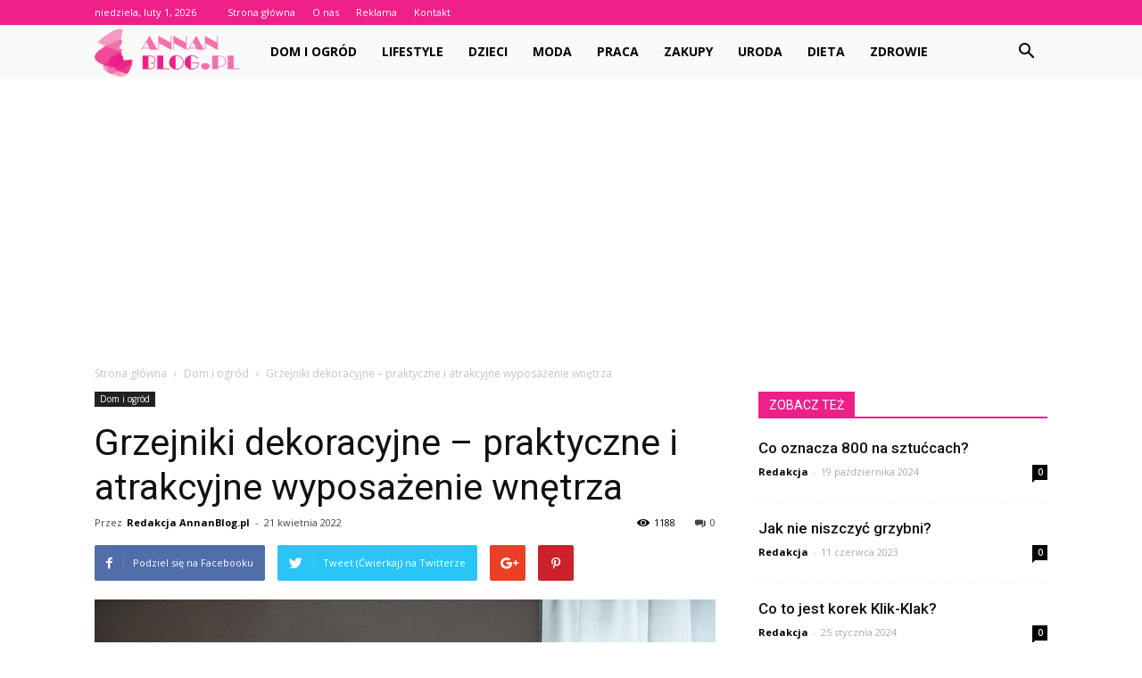

--- FILE ---
content_type: text/html; charset=UTF-8
request_url: https://www.annanblog.pl/grzejniki-dekoracyjne-praktyczne-i-atrakcyjne-wyposazenie-wnetrza/
body_size: 100360
content:
<!doctype html >
<!--[if IE 8]>    <html class="ie8" lang="en"> <![endif]-->
<!--[if IE 9]>    <html class="ie9" lang="en"> <![endif]-->
<!--[if gt IE 8]><!--> <html lang="pl-PL"> <!--<![endif]-->
<head>
    <title>Grzejniki dekoracyjne - praktyczne i atrakcyjne wyposażenie wnętrza - AnnanBlog.pl</title>
    <meta charset="UTF-8" />
    <meta name="viewport" content="width=device-width, initial-scale=1.0">
    <link rel="pingback" href="https://www.annanblog.pl/xmlrpc.php" />
    <meta property="og:image" content="https://www.annanblog.pl/wp-content/uploads/2022/04/7141.jpg" /><meta name="author" content="Redakcja AnnanBlog.pl">

<!-- This site is optimized with the Yoast SEO plugin v12.7.1 - https://yoast.com/wordpress/plugins/seo/ -->
<meta name="robots" content="max-snippet:-1, max-image-preview:large, max-video-preview:-1"/>
<link rel="canonical" href="https://www.annanblog.pl/grzejniki-dekoracyjne-praktyczne-i-atrakcyjne-wyposazenie-wnetrza/" />
<meta property="og:locale" content="pl_PL" />
<meta property="og:type" content="article" />
<meta property="og:title" content="Grzejniki dekoracyjne - praktyczne i atrakcyjne wyposażenie wnętrza - AnnanBlog.pl" />
<meta property="og:description" content="Łazienka stanowi bardzo ważne pomieszczenie dla każdego domownika, dlatego musi być funkcjonalna, trwale i estetycznie wykończona. Nieodłącznym elementem jej wyposażenia jest grzejnik, który zapewnia komfort cieplny w tym wnętrzu. Przekonaj się, że grzejnik może być efektowny i niezwykle ozdobny. Sięgnij po nowoczesny produkt w nietuzinkowym kolorze do łazienki &#8211; grzejnik ozdobny. Grzejniki dekoracyjne &#8211; doskonały &hellip;" />
<meta property="og:url" content="https://www.annanblog.pl/grzejniki-dekoracyjne-praktyczne-i-atrakcyjne-wyposazenie-wnetrza/" />
<meta property="og:site_name" content="AnnanBlog.pl" />
<meta property="article:section" content="Dom i ogród" />
<meta property="article:published_time" content="2022-04-21T11:12:03+00:00" />
<meta property="og:image" content="https://www.annanblog.pl/wp-content/uploads/2022/04/7141.jpg" />
<meta property="og:image:secure_url" content="https://www.annanblog.pl/wp-content/uploads/2022/04/7141.jpg" />
<meta property="og:image:width" content="696" />
<meta property="og:image:height" content="465" />
<meta name="twitter:card" content="summary_large_image" />
<meta name="twitter:description" content="Łazienka stanowi bardzo ważne pomieszczenie dla każdego domownika, dlatego musi być funkcjonalna, trwale i estetycznie wykończona. Nieodłącznym elementem jej wyposażenia jest grzejnik, który zapewnia komfort cieplny w tym wnętrzu. Przekonaj się, że grzejnik może być efektowny i niezwykle ozdobny. Sięgnij po nowoczesny produkt w nietuzinkowym kolorze do łazienki &#8211; grzejnik ozdobny. Grzejniki dekoracyjne &#8211; doskonały [&hellip;]" />
<meta name="twitter:title" content="Grzejniki dekoracyjne - praktyczne i atrakcyjne wyposażenie wnętrza - AnnanBlog.pl" />
<meta name="twitter:image" content="https://www.annanblog.pl/wp-content/uploads/2022/04/7141.jpg" />
<script type='application/ld+json' class='yoast-schema-graph yoast-schema-graph--main'>{"@context":"https://schema.org","@graph":[{"@type":"WebSite","@id":"https://www.annanblog.pl/#website","url":"https://www.annanblog.pl/","name":"AnnanBlog.pl","potentialAction":{"@type":"SearchAction","target":"https://www.annanblog.pl/?s={search_term_string}","query-input":"required name=search_term_string"}},{"@type":"ImageObject","@id":"https://www.annanblog.pl/grzejniki-dekoracyjne-praktyczne-i-atrakcyjne-wyposazenie-wnetrza/#primaryimage","url":"https://www.annanblog.pl/wp-content/uploads/2022/04/7141.jpg","width":696,"height":465,"caption":"Grzejniki dekoracyjne"},{"@type":"WebPage","@id":"https://www.annanblog.pl/grzejniki-dekoracyjne-praktyczne-i-atrakcyjne-wyposazenie-wnetrza/#webpage","url":"https://www.annanblog.pl/grzejniki-dekoracyjne-praktyczne-i-atrakcyjne-wyposazenie-wnetrza/","inLanguage":"pl-PL","name":"Grzejniki dekoracyjne - praktyczne i atrakcyjne wyposa\u017cenie wn\u0119trza - AnnanBlog.pl","isPartOf":{"@id":"https://www.annanblog.pl/#website"},"primaryImageOfPage":{"@id":"https://www.annanblog.pl/grzejniki-dekoracyjne-praktyczne-i-atrakcyjne-wyposazenie-wnetrza/#primaryimage"},"datePublished":"2022-04-21T11:12:03+00:00","dateModified":"2022-04-21T11:12:03+00:00","author":{"@id":"https://www.annanblog.pl/#/schema/person/9ef0b5923588b7c041e20ae582cece0a"}},{"@type":["Person"],"@id":"https://www.annanblog.pl/#/schema/person/9ef0b5923588b7c041e20ae582cece0a","name":"Redakcja AnnanBlog.pl","image":{"@type":"ImageObject","@id":"https://www.annanblog.pl/#authorlogo","url":"https://secure.gravatar.com/avatar/47b4c9b22f7855a56c6c6c148bd4234a?s=96&d=mm&r=g","caption":"Redakcja AnnanBlog.pl"},"sameAs":[]}]}</script>
<!-- / Yoast SEO plugin. -->

<link rel='dns-prefetch' href='//fonts.googleapis.com' />
<link rel='dns-prefetch' href='//s.w.org' />
<link rel="alternate" type="application/rss+xml" title="AnnanBlog.pl &raquo; Kanał z wpisami" href="https://www.annanblog.pl/feed/" />
<link rel="alternate" type="application/rss+xml" title="AnnanBlog.pl &raquo; Kanał z komentarzami" href="https://www.annanblog.pl/comments/feed/" />
<link rel="alternate" type="application/rss+xml" title="AnnanBlog.pl &raquo; Grzejniki dekoracyjne &#8211; praktyczne i atrakcyjne wyposażenie wnętrza Kanał z komentarzami" href="https://www.annanblog.pl/grzejniki-dekoracyjne-praktyczne-i-atrakcyjne-wyposazenie-wnetrza/feed/" />
		<script type="text/javascript">
			window._wpemojiSettings = {"baseUrl":"https:\/\/s.w.org\/images\/core\/emoji\/11\/72x72\/","ext":".png","svgUrl":"https:\/\/s.w.org\/images\/core\/emoji\/11\/svg\/","svgExt":".svg","source":{"concatemoji":"https:\/\/www.annanblog.pl\/wp-includes\/js\/wp-emoji-release.min.js?ver=4.9.26"}};
			!function(e,a,t){var n,r,o,i=a.createElement("canvas"),p=i.getContext&&i.getContext("2d");function s(e,t){var a=String.fromCharCode;p.clearRect(0,0,i.width,i.height),p.fillText(a.apply(this,e),0,0);e=i.toDataURL();return p.clearRect(0,0,i.width,i.height),p.fillText(a.apply(this,t),0,0),e===i.toDataURL()}function c(e){var t=a.createElement("script");t.src=e,t.defer=t.type="text/javascript",a.getElementsByTagName("head")[0].appendChild(t)}for(o=Array("flag","emoji"),t.supports={everything:!0,everythingExceptFlag:!0},r=0;r<o.length;r++)t.supports[o[r]]=function(e){if(!p||!p.fillText)return!1;switch(p.textBaseline="top",p.font="600 32px Arial",e){case"flag":return s([55356,56826,55356,56819],[55356,56826,8203,55356,56819])?!1:!s([55356,57332,56128,56423,56128,56418,56128,56421,56128,56430,56128,56423,56128,56447],[55356,57332,8203,56128,56423,8203,56128,56418,8203,56128,56421,8203,56128,56430,8203,56128,56423,8203,56128,56447]);case"emoji":return!s([55358,56760,9792,65039],[55358,56760,8203,9792,65039])}return!1}(o[r]),t.supports.everything=t.supports.everything&&t.supports[o[r]],"flag"!==o[r]&&(t.supports.everythingExceptFlag=t.supports.everythingExceptFlag&&t.supports[o[r]]);t.supports.everythingExceptFlag=t.supports.everythingExceptFlag&&!t.supports.flag,t.DOMReady=!1,t.readyCallback=function(){t.DOMReady=!0},t.supports.everything||(n=function(){t.readyCallback()},a.addEventListener?(a.addEventListener("DOMContentLoaded",n,!1),e.addEventListener("load",n,!1)):(e.attachEvent("onload",n),a.attachEvent("onreadystatechange",function(){"complete"===a.readyState&&t.readyCallback()})),(n=t.source||{}).concatemoji?c(n.concatemoji):n.wpemoji&&n.twemoji&&(c(n.twemoji),c(n.wpemoji)))}(window,document,window._wpemojiSettings);
		</script>
		<style type="text/css">
img.wp-smiley,
img.emoji {
	display: inline !important;
	border: none !important;
	box-shadow: none !important;
	height: 1em !important;
	width: 1em !important;
	margin: 0 .07em !important;
	vertical-align: -0.1em !important;
	background: none !important;
	padding: 0 !important;
}
</style>
<link rel='stylesheet' id='google-fonts-style-css'  href='https://fonts.googleapis.com/css?family=Open+Sans%3A300italic%2C400%2C400italic%2C600%2C600italic%2C700%7CRoboto%3A300%2C400%2C400italic%2C500%2C500italic%2C700%2C900&#038;ver=7.8.1' type='text/css' media='all' />
<link rel='stylesheet' id='js_composer_front-css'  href='https://www.annanblog.pl/wp-content/plugins/js_composer/assets/css/js_composer.min.css?ver=5.1.1' type='text/css' media='all' />
<link rel='stylesheet' id='td-theme-css'  href='https://www.annanblog.pl/wp-content/themes/Newspaper/style.css?ver=7.8.1' type='text/css' media='all' />
<script type='text/javascript' src='https://www.annanblog.pl/wp-includes/js/jquery/jquery.js?ver=1.12.4'></script>
<script type='text/javascript' src='https://www.annanblog.pl/wp-includes/js/jquery/jquery-migrate.min.js?ver=1.4.1'></script>
<link rel='https://api.w.org/' href='https://www.annanblog.pl/wp-json/' />
<link rel="EditURI" type="application/rsd+xml" title="RSD" href="https://www.annanblog.pl/xmlrpc.php?rsd" />
<link rel="wlwmanifest" type="application/wlwmanifest+xml" href="https://www.annanblog.pl/wp-includes/wlwmanifest.xml" /> 
<meta name="generator" content="WordPress 4.9.26" />
<link rel='shortlink' href='https://www.annanblog.pl/?p=195' />
<link rel="alternate" type="application/json+oembed" href="https://www.annanblog.pl/wp-json/oembed/1.0/embed?url=https%3A%2F%2Fwww.annanblog.pl%2Fgrzejniki-dekoracyjne-praktyczne-i-atrakcyjne-wyposazenie-wnetrza%2F" />
<link rel="alternate" type="text/xml+oembed" href="https://www.annanblog.pl/wp-json/oembed/1.0/embed?url=https%3A%2F%2Fwww.annanblog.pl%2Fgrzejniki-dekoracyjne-praktyczne-i-atrakcyjne-wyposazenie-wnetrza%2F&#038;format=xml" />
<!--[if lt IE 9]><script src="https://html5shim.googlecode.com/svn/trunk/html5.js"></script><![endif]-->
    <meta name="generator" content="Powered by Visual Composer - drag and drop page builder for WordPress."/>
<!--[if lte IE 9]><link rel="stylesheet" type="text/css" href="https://www.annanblog.pl/wp-content/plugins/js_composer/assets/css/vc_lte_ie9.min.css" media="screen"><![endif]-->
<!-- JS generated by theme -->

<script>
    
    

	    var tdBlocksArray = []; //here we store all the items for the current page

	    //td_block class - each ajax block uses a object of this class for requests
	    function tdBlock() {
		    this.id = '';
		    this.block_type = 1; //block type id (1-234 etc)
		    this.atts = '';
		    this.td_column_number = '';
		    this.td_current_page = 1; //
		    this.post_count = 0; //from wp
		    this.found_posts = 0; //from wp
		    this.max_num_pages = 0; //from wp
		    this.td_filter_value = ''; //current live filter value
		    this.is_ajax_running = false;
		    this.td_user_action = ''; // load more or infinite loader (used by the animation)
		    this.header_color = '';
		    this.ajax_pagination_infinite_stop = ''; //show load more at page x
	    }


        // td_js_generator - mini detector
        (function(){
            var htmlTag = document.getElementsByTagName("html")[0];

            if ( navigator.userAgent.indexOf("MSIE 10.0") > -1 ) {
                htmlTag.className += ' ie10';
            }

            if ( !!navigator.userAgent.match(/Trident.*rv\:11\./) ) {
                htmlTag.className += ' ie11';
            }

            if ( /(iPad|iPhone|iPod)/g.test(navigator.userAgent) ) {
                htmlTag.className += ' td-md-is-ios';
            }

            var user_agent = navigator.userAgent.toLowerCase();
            if ( user_agent.indexOf("android") > -1 ) {
                htmlTag.className += ' td-md-is-android';
            }

            if ( -1 !== navigator.userAgent.indexOf('Mac OS X')  ) {
                htmlTag.className += ' td-md-is-os-x';
            }

            if ( /chrom(e|ium)/.test(navigator.userAgent.toLowerCase()) ) {
               htmlTag.className += ' td-md-is-chrome';
            }

            if ( -1 !== navigator.userAgent.indexOf('Firefox') ) {
                htmlTag.className += ' td-md-is-firefox';
            }

            if ( -1 !== navigator.userAgent.indexOf('Safari') && -1 === navigator.userAgent.indexOf('Chrome') ) {
                htmlTag.className += ' td-md-is-safari';
            }

            if( -1 !== navigator.userAgent.indexOf('IEMobile') ){
                htmlTag.className += ' td-md-is-iemobile';
            }

        })();




        var tdLocalCache = {};

        ( function () {
            "use strict";

            tdLocalCache = {
                data: {},
                remove: function (resource_id) {
                    delete tdLocalCache.data[resource_id];
                },
                exist: function (resource_id) {
                    return tdLocalCache.data.hasOwnProperty(resource_id) && tdLocalCache.data[resource_id] !== null;
                },
                get: function (resource_id) {
                    return tdLocalCache.data[resource_id];
                },
                set: function (resource_id, cachedData) {
                    tdLocalCache.remove(resource_id);
                    tdLocalCache.data[resource_id] = cachedData;
                }
            };
        })();

    
    
var td_viewport_interval_list=[{"limitBottom":767,"sidebarWidth":228},{"limitBottom":1018,"sidebarWidth":300},{"limitBottom":1140,"sidebarWidth":324}];
var td_animation_stack_effect="type0";
var tds_animation_stack=true;
var td_animation_stack_specific_selectors=".entry-thumb, img";
var td_animation_stack_general_selectors=".td-animation-stack img, .td-animation-stack .entry-thumb, .post img";
var td_ajax_url="https:\/\/www.annanblog.pl\/wp-admin\/admin-ajax.php?td_theme_name=Newspaper&v=7.8.1";
var td_get_template_directory_uri="https:\/\/www.annanblog.pl\/wp-content\/themes\/Newspaper";
var tds_snap_menu="smart_snap_always";
var tds_logo_on_sticky="show_header_logo";
var tds_header_style="5";
var td_please_wait="Prosz\u0119 czeka\u0107 ...";
var td_email_user_pass_incorrect="U\u017cytkownik lub has\u0142o niepoprawne!";
var td_email_user_incorrect="E-mail lub nazwa u\u017cytkownika jest niepoprawna!";
var td_email_incorrect="E-mail niepoprawny!";
var tds_more_articles_on_post_enable="show";
var tds_more_articles_on_post_time_to_wait="";
var tds_more_articles_on_post_pages_distance_from_top=0;
var tds_theme_color_site_wide="#ed208a";
var tds_smart_sidebar="enabled";
var tdThemeName="Newspaper";
var td_magnific_popup_translation_tPrev="Poprzedni (Strza\u0142ka w lewo)";
var td_magnific_popup_translation_tNext="Nast\u0119pny (Strza\u0142ka w prawo)";
var td_magnific_popup_translation_tCounter="%curr% z %total%";
var td_magnific_popup_translation_ajax_tError="Zawarto\u015b\u0107 z %url% nie mo\u017ce by\u0107 za\u0142adowana.";
var td_magnific_popup_translation_image_tError="Obraz #%curr% nie mo\u017ce by\u0107 za\u0142adowany.";
var td_ad_background_click_link="";
var td_ad_background_click_target="";
</script>


<!-- Header style compiled by theme -->

<style>
    
.td-header-wrap .black-menu .sf-menu > .current-menu-item > a,
    .td-header-wrap .black-menu .sf-menu > .current-menu-ancestor > a,
    .td-header-wrap .black-menu .sf-menu > .current-category-ancestor > a,
    .td-header-wrap .black-menu .sf-menu > li > a:hover,
    .td-header-wrap .black-menu .sf-menu > .sfHover > a,
    .td-header-style-12 .td-header-menu-wrap-full,
    .sf-menu > .current-menu-item > a:after,
    .sf-menu > .current-menu-ancestor > a:after,
    .sf-menu > .current-category-ancestor > a:after,
    .sf-menu > li:hover > a:after,
    .sf-menu > .sfHover > a:after,
    .td-header-style-12 .td-affix,
    .header-search-wrap .td-drop-down-search:after,
    .header-search-wrap .td-drop-down-search .btn:hover,
    input[type=submit]:hover,
    .td-read-more a,
    .td-post-category:hover,
    .td-grid-style-1.td-hover-1 .td-big-grid-post:hover .td-post-category,
    .td-grid-style-5.td-hover-1 .td-big-grid-post:hover .td-post-category,
    .td_top_authors .td-active .td-author-post-count,
    .td_top_authors .td-active .td-author-comments-count,
    .td_top_authors .td_mod_wrap:hover .td-author-post-count,
    .td_top_authors .td_mod_wrap:hover .td-author-comments-count,
    .td-404-sub-sub-title a:hover,
    .td-search-form-widget .wpb_button:hover,
    .td-rating-bar-wrap div,
    .td_category_template_3 .td-current-sub-category,
    .dropcap,
    .td_wrapper_video_playlist .td_video_controls_playlist_wrapper,
    .wpb_default,
    .wpb_default:hover,
    .td-left-smart-list:hover,
    .td-right-smart-list:hover,
    .woocommerce-checkout .woocommerce input.button:hover,
    .woocommerce-page .woocommerce a.button:hover,
    .woocommerce-account div.woocommerce .button:hover,
    #bbpress-forums button:hover,
    .bbp_widget_login .button:hover,
    .td-footer-wrapper .td-post-category,
    .td-footer-wrapper .widget_product_search input[type="submit"]:hover,
    .woocommerce .product a.button:hover,
    .woocommerce .product #respond input#submit:hover,
    .woocommerce .checkout input#place_order:hover,
    .woocommerce .woocommerce.widget .button:hover,
    .single-product .product .summary .cart .button:hover,
    .woocommerce-cart .woocommerce table.cart .button:hover,
    .woocommerce-cart .woocommerce .shipping-calculator-form .button:hover,
    .td-next-prev-wrap a:hover,
    .td-load-more-wrap a:hover,
    .td-post-small-box a:hover,
    .page-nav .current,
    .page-nav:first-child > div,
    .td_category_template_8 .td-category-header .td-category a.td-current-sub-category,
    .td_category_template_4 .td-category-siblings .td-category a:hover,
    #bbpress-forums .bbp-pagination .current,
    #bbpress-forums #bbp-single-user-details #bbp-user-navigation li.current a,
    .td-theme-slider:hover .slide-meta-cat a,
    a.vc_btn-black:hover,
    .td-trending-now-wrapper:hover .td-trending-now-title,
    .td-scroll-up,
    .td-smart-list-button:hover,
    .td-weather-information:before,
    .td-weather-week:before,
    .td_block_exchange .td-exchange-header:before,
    .td_block_big_grid_9.td-grid-style-1 .td-post-category,
    .td_block_big_grid_9.td-grid-style-5 .td-post-category,
    .td-grid-style-6.td-hover-1 .td-module-thumb:after,
    .td-pulldown-syle-2 .td-subcat-dropdown ul:after,
    .td_block_template_9 .td-block-title:after,
    .td_block_template_15 .td-block-title:before {
        background-color: #ed208a;
    }

    .global-block-template-4 .td-related-title .td-cur-simple-item:before {
        border-color: #ed208a transparent transparent transparent !important;
    }

    .woocommerce .woocommerce-message .button:hover,
    .woocommerce .woocommerce-error .button:hover,
    .woocommerce .woocommerce-info .button:hover,
    .global-block-template-4 .td-related-title .td-cur-simple-item,
    .global-block-template-3 .td-related-title .td-cur-simple-item,
    .global-block-template-9 .td-related-title:after {
        background-color: #ed208a !important;
    }

    .woocommerce .product .onsale,
    .woocommerce.widget .ui-slider .ui-slider-handle {
        background: none #ed208a;
    }

    .woocommerce.widget.widget_layered_nav_filters ul li a {
        background: none repeat scroll 0 0 #ed208a !important;
    }

    a,
    cite a:hover,
    .td_mega_menu_sub_cats .cur-sub-cat,
    .td-mega-span h3 a:hover,
    .td_mod_mega_menu:hover .entry-title a,
    .header-search-wrap .result-msg a:hover,
    .top-header-menu li a:hover,
    .top-header-menu .current-menu-item > a,
    .top-header-menu .current-menu-ancestor > a,
    .top-header-menu .current-category-ancestor > a,
    .td-social-icon-wrap > a:hover,
    .td-header-sp-top-widget .td-social-icon-wrap a:hover,
    .td-page-content blockquote p,
    .td-post-content blockquote p,
    .mce-content-body blockquote p,
    .comment-content blockquote p,
    .wpb_text_column blockquote p,
    .td_block_text_with_title blockquote p,
    .td_module_wrap:hover .entry-title a,
    .td-subcat-filter .td-subcat-list a:hover,
    .td-subcat-filter .td-subcat-dropdown a:hover,
    .td_quote_on_blocks,
    .dropcap2,
    .dropcap3,
    .td_top_authors .td-active .td-authors-name a,
    .td_top_authors .td_mod_wrap:hover .td-authors-name a,
    .td-post-next-prev-content a:hover,
    .author-box-wrap .td-author-social a:hover,
    .td-author-name a:hover,
    .td-author-url a:hover,
    .td_mod_related_posts:hover h3 > a,
    .td-post-template-11 .td-related-title .td-related-left:hover,
    .td-post-template-11 .td-related-title .td-related-right:hover,
    .td-post-template-11 .td-related-title .td-cur-simple-item,
    .td-post-template-11 .td_block_related_posts .td-next-prev-wrap a:hover,
    .comment-reply-link:hover,
    .logged-in-as a:hover,
    #cancel-comment-reply-link:hover,
    .td-search-query,
    .td-category-header .td-pulldown-category-filter-link:hover,
    .td-category-siblings .td-subcat-dropdown a:hover,
    .td-category-siblings .td-subcat-dropdown a.td-current-sub-category,
    .widget a:hover,
    .archive .widget_archive .current,
    .archive .widget_archive .current a,
    .widget_calendar tfoot a:hover,
    .woocommerce a.added_to_cart:hover,
    #bbpress-forums li.bbp-header .bbp-reply-content span a:hover,
    #bbpress-forums .bbp-forum-freshness a:hover,
    #bbpress-forums .bbp-topic-freshness a:hover,
    #bbpress-forums .bbp-forums-list li a:hover,
    #bbpress-forums .bbp-forum-title:hover,
    #bbpress-forums .bbp-topic-permalink:hover,
    #bbpress-forums .bbp-topic-started-by a:hover,
    #bbpress-forums .bbp-topic-started-in a:hover,
    #bbpress-forums .bbp-body .super-sticky li.bbp-topic-title .bbp-topic-permalink,
    #bbpress-forums .bbp-body .sticky li.bbp-topic-title .bbp-topic-permalink,
    .widget_display_replies .bbp-author-name,
    .widget_display_topics .bbp-author-name,
    .footer-text-wrap .footer-email-wrap a,
    .td-subfooter-menu li a:hover,
    .footer-social-wrap a:hover,
    a.vc_btn-black:hover,
    .td-smart-list-dropdown-wrap .td-smart-list-button:hover,
    .td_module_17 .td-read-more a:hover,
    .td_module_18 .td-read-more a:hover,
    .td_module_19 .td-post-author-name a:hover,
    .td-instagram-user a,
    .td-pulldown-syle-2 .td-subcat-dropdown:hover .td-subcat-more span,
    .td-pulldown-syle-2 .td-subcat-dropdown:hover .td-subcat-more i,
    .td-pulldown-syle-3 .td-subcat-dropdown:hover .td-subcat-more span,
    .td-pulldown-syle-3 .td-subcat-dropdown:hover .td-subcat-more i,
    .td-block-title-wrap .td-wrapper-pulldown-filter .td-pulldown-filter-display-option:hover,
    .td-block-title-wrap .td-wrapper-pulldown-filter .td-pulldown-filter-display-option:hover i,
    .td-block-title-wrap .td-wrapper-pulldown-filter .td-pulldown-filter-link:hover,
    .td-block-title-wrap .td-wrapper-pulldown-filter .td-pulldown-filter-item .td-cur-simple-item,
    .global-block-template-2 .td-related-title .td-cur-simple-item,
    .global-block-template-5 .td-related-title .td-cur-simple-item,
    .global-block-template-6 .td-related-title .td-cur-simple-item,
    .global-block-template-7 .td-related-title .td-cur-simple-item,
    .global-block-template-8 .td-related-title .td-cur-simple-item,
    .global-block-template-9 .td-related-title .td-cur-simple-item,
    .global-block-template-10 .td-related-title .td-cur-simple-item,
    .global-block-template-11 .td-related-title .td-cur-simple-item,
    .global-block-template-12 .td-related-title .td-cur-simple-item,
    .global-block-template-13 .td-related-title .td-cur-simple-item,
    .global-block-template-14 .td-related-title .td-cur-simple-item,
    .global-block-template-15 .td-related-title .td-cur-simple-item,
    .global-block-template-16 .td-related-title .td-cur-simple-item,
    .global-block-template-17 .td-related-title .td-cur-simple-item,
    .td-theme-wrap .sf-menu ul .td-menu-item > a:hover,
    .td-theme-wrap .sf-menu ul .sfHover > a,
    .td-theme-wrap .sf-menu ul .current-menu-ancestor > a,
    .td-theme-wrap .sf-menu ul .current-category-ancestor > a,
    .td-theme-wrap .sf-menu ul .current-menu-item > a {
        color: #ed208a;
    }

    a.vc_btn-black.vc_btn_square_outlined:hover,
    a.vc_btn-black.vc_btn_outlined:hover,
    .td-mega-menu-page .wpb_content_element ul li a:hover,
     .td-theme-wrap .td-aj-search-results .td_module_wrap:hover .entry-title a,
    .td-theme-wrap .header-search-wrap .result-msg a:hover {
        color: #ed208a !important;
    }

    .td-next-prev-wrap a:hover,
    .td-load-more-wrap a:hover,
    .td-post-small-box a:hover,
    .page-nav .current,
    .page-nav:first-child > div,
    .td_category_template_8 .td-category-header .td-category a.td-current-sub-category,
    .td_category_template_4 .td-category-siblings .td-category a:hover,
    #bbpress-forums .bbp-pagination .current,
    .post .td_quote_box,
    .page .td_quote_box,
    a.vc_btn-black:hover,
    .td_block_template_5 .td-block-title > * {
        border-color: #ed208a;
    }

    .td_wrapper_video_playlist .td_video_currently_playing:after {
        border-color: #ed208a !important;
    }

    .header-search-wrap .td-drop-down-search:before {
        border-color: transparent transparent #ed208a transparent;
    }

    .block-title > span,
    .block-title > a,
    .block-title > label,
    .widgettitle,
    .widgettitle:after,
    .td-trending-now-title,
    .td-trending-now-wrapper:hover .td-trending-now-title,
    .wpb_tabs li.ui-tabs-active a,
    .wpb_tabs li:hover a,
    .vc_tta-container .vc_tta-color-grey.vc_tta-tabs-position-top.vc_tta-style-classic .vc_tta-tabs-container .vc_tta-tab.vc_active > a,
    .vc_tta-container .vc_tta-color-grey.vc_tta-tabs-position-top.vc_tta-style-classic .vc_tta-tabs-container .vc_tta-tab:hover > a,
    .td_block_template_1 .td-related-title .td-cur-simple-item,
    .woocommerce .product .products h2,
    .td-subcat-filter .td-subcat-dropdown:hover .td-subcat-more {
    	background-color: #ed208a;
    }

    .woocommerce div.product .woocommerce-tabs ul.tabs li.active {
    	background-color: #ed208a !important;
    }

    .block-title,
    .td_block_template_1 .td-related-title,
    .wpb_tabs .wpb_tabs_nav,
    .vc_tta-container .vc_tta-color-grey.vc_tta-tabs-position-top.vc_tta-style-classic .vc_tta-tabs-container,
    .woocommerce div.product .woocommerce-tabs ul.tabs:before {
        border-color: #ed208a;
    }
    .td_block_wrap .td-subcat-item a.td-cur-simple-item {
	    color: #ed208a;
	}


    
    .td-grid-style-4 .entry-title
    {
        background-color: rgba(237, 32, 138, 0.7);
    }

    
    .block-title > span,
    .block-title > span > a,
    .block-title > a,
    .block-title > label,
    .widgettitle,
    .widgettitle:after,
    .td-trending-now-title,
    .td-trending-now-wrapper:hover .td-trending-now-title,
    .wpb_tabs li.ui-tabs-active a,
    .wpb_tabs li:hover a,
    .vc_tta-container .vc_tta-color-grey.vc_tta-tabs-position-top.vc_tta-style-classic .vc_tta-tabs-container .vc_tta-tab.vc_active > a,
    .vc_tta-container .vc_tta-color-grey.vc_tta-tabs-position-top.vc_tta-style-classic .vc_tta-tabs-container .vc_tta-tab:hover > a,
    .td_block_template_1 .td-related-title .td-cur-simple-item,
    .woocommerce .product .products h2,
    .td-subcat-filter .td-subcat-dropdown:hover .td-subcat-more,
    .td-weather-information:before,
    .td-weather-week:before,
    .td_block_exchange .td-exchange-header:before,
    .td-theme-wrap .td_block_template_3 .td-block-title > *,
    .td-theme-wrap .td_block_template_4 .td-block-title > *,
    .td-theme-wrap .td_block_template_7 .td-block-title > *,
    .td-theme-wrap .td_block_template_9 .td-block-title:after,
    .td-theme-wrap .td_block_template_10 .td-block-title::before,
    .td-theme-wrap .td_block_template_11 .td-block-title::before,
    .td-theme-wrap .td_block_template_11 .td-block-title::after,
    .td-theme-wrap .td_block_template_14 .td-block-title,
    .td-theme-wrap .td_block_template_15 .td-block-title:before,
    .td-theme-wrap .td_block_template_17 .td-block-title:before {
        background-color: #ed208a;
    }

    .woocommerce div.product .woocommerce-tabs ul.tabs li.active {
    	background-color: #ed208a !important;
    }

    .block-title,
    .td_block_template_1 .td-related-title,
    .wpb_tabs .wpb_tabs_nav,
    .vc_tta-container .vc_tta-color-grey.vc_tta-tabs-position-top.vc_tta-style-classic .vc_tta-tabs-container,
    .woocommerce div.product .woocommerce-tabs ul.tabs:before,
    .td-theme-wrap .td_block_template_5 .td-block-title > *,
    .td-theme-wrap .td_block_template_17 .td-block-title,
    .td-theme-wrap .td_block_template_17 .td-block-title::before {
        border-color: #ed208a;
    }

    .td-theme-wrap .td_block_template_4 .td-block-title > *:before,
    .td-theme-wrap .td_block_template_17 .td-block-title::after {
        border-color: #ed208a transparent transparent transparent;
    }

    
    .td-header-wrap .td-header-top-menu-full,
    .td-header-wrap .top-header-menu .sub-menu {
        background-color: #ed208a;
    }
    .td-header-style-8 .td-header-top-menu-full {
        background-color: transparent;
    }
    .td-header-style-8 .td-header-top-menu-full .td-header-top-menu {
        background-color: #ed208a;
        padding-left: 15px;
        padding-right: 15px;
    }

    .td-header-wrap .td-header-top-menu-full .td-header-top-menu,
    .td-header-wrap .td-header-top-menu-full {
        border-bottom: none;
    }


    
    .td-header-top-menu,
    .td-header-top-menu a,
    .td-header-wrap .td-header-top-menu-full .td-header-top-menu,
    .td-header-wrap .td-header-top-menu-full a,
    .td-header-style-8 .td-header-top-menu,
    .td-header-style-8 .td-header-top-menu a {
        color: #ffffff;
    }

    
    .top-header-menu .current-menu-item > a,
    .top-header-menu .current-menu-ancestor > a,
    .top-header-menu .current-category-ancestor > a,
    .top-header-menu li a:hover {
        color: #000000;
    }

    
    .td-header-wrap .td-header-sp-top-widget .td-icon-font {
        color: #ffffff;
    }

    
    .td-header-wrap .td-header-menu-wrap-full,
    .sf-menu > .current-menu-ancestor > a,
    .sf-menu > .current-category-ancestor > a,
    .td-header-menu-wrap.td-affix,
    .td-header-style-3 .td-header-main-menu,
    .td-header-style-3 .td-affix .td-header-main-menu,
    .td-header-style-4 .td-header-main-menu,
    .td-header-style-4 .td-affix .td-header-main-menu,
    .td-header-style-8 .td-header-menu-wrap.td-affix,
    .td-header-style-8 .td-header-top-menu-full {
		background-color: #f9f9f9;
    }


    .td-boxed-layout .td-header-style-3 .td-header-menu-wrap,
    .td-boxed-layout .td-header-style-4 .td-header-menu-wrap,
    .td-header-style-3 .td_stretch_content .td-header-menu-wrap,
    .td-header-style-4 .td_stretch_content .td-header-menu-wrap {
    	background-color: #f9f9f9 !important;
    }


    @media (min-width: 1019px) {
        .td-header-style-1 .td-header-sp-recs,
        .td-header-style-1 .td-header-sp-logo {
            margin-bottom: 28px;
        }
    }

    @media (min-width: 768px) and (max-width: 1018px) {
        .td-header-style-1 .td-header-sp-recs,
        .td-header-style-1 .td-header-sp-logo {
            margin-bottom: 14px;
        }
    }

    .td-header-style-7 .td-header-top-menu {
        border-bottom: none;
    }


    
    .sf-menu > .current-menu-item > a:after,
    .sf-menu > .current-menu-ancestor > a:after,
    .sf-menu > .current-category-ancestor > a:after,
    .sf-menu > li:hover > a:after,
    .sf-menu > .sfHover > a:after,
    .td_block_mega_menu .td-next-prev-wrap a:hover,
    .td-mega-span .td-post-category:hover,
    .td-header-wrap .black-menu .sf-menu > li > a:hover,
    .td-header-wrap .black-menu .sf-menu > .current-menu-ancestor > a,
    .td-header-wrap .black-menu .sf-menu > .sfHover > a,
    .header-search-wrap .td-drop-down-search:after,
    .header-search-wrap .td-drop-down-search .btn:hover,
    .td-header-wrap .black-menu .sf-menu > .current-menu-item > a,
    .td-header-wrap .black-menu .sf-menu > .current-menu-ancestor > a,
    .td-header-wrap .black-menu .sf-menu > .current-category-ancestor > a {
        background-color: #ed208a;
    }


    .td_block_mega_menu .td-next-prev-wrap a:hover {
        border-color: #ed208a;
    }

    .header-search-wrap .td-drop-down-search:before {
        border-color: transparent transparent #ed208a transparent;
    }

    .td_mega_menu_sub_cats .cur-sub-cat,
    .td_mod_mega_menu:hover .entry-title a,
    .td-theme-wrap .sf-menu ul .td-menu-item > a:hover,
    .td-theme-wrap .sf-menu ul .sfHover > a,
    .td-theme-wrap .sf-menu ul .current-menu-ancestor > a,
    .td-theme-wrap .sf-menu ul .current-category-ancestor > a,
    .td-theme-wrap .sf-menu ul .current-menu-item > a {
        color: #ed208a;
    }


    
    .td-header-wrap .td-header-menu-wrap .sf-menu > li > a,
    .td-header-wrap .header-search-wrap .td-icon-search {
        color: #000000;
    }

    
    .td-footer-wrapper,
    .td-footer-wrapper .td_block_template_7 .td-block-title > *,
    .td-footer-wrapper .td_block_template_17 .td-block-title,
    .td-footer-wrapper .td-block-title-wrap .td-wrapper-pulldown-filter {
        background-color: #f9f9f9;
    }

    
    .td-footer-wrapper,
    .td-footer-wrapper a,
    .td-footer-wrapper .block-title a,
    .td-footer-wrapper .block-title span,
    .td-footer-wrapper .block-title label,
    .td-footer-wrapper .td-excerpt,
    .td-footer-wrapper .td-post-author-name span,
    .td-footer-wrapper .td-post-date,
    .td-footer-wrapper .td-social-style3 .td_social_type a,
    .td-footer-wrapper .td-social-style3,
    .td-footer-wrapper .td-social-style4 .td_social_type a,
    .td-footer-wrapper .td-social-style4,
    .td-footer-wrapper .td-social-style9,
    .td-footer-wrapper .td-social-style10,
    .td-footer-wrapper .td-social-style2 .td_social_type a,
    .td-footer-wrapper .td-social-style8 .td_social_type a,
    .td-footer-wrapper .td-social-style2 .td_social_type,
    .td-footer-wrapper .td-social-style8 .td_social_type,
    .td-footer-template-13 .td-social-name,
    .td-footer-wrapper .td_block_template_7 .td-block-title > * {
        color: #000000;
    }

    .td-footer-wrapper .widget_calendar th,
    .td-footer-wrapper .widget_calendar td,
    .td-footer-wrapper .td-social-style2 .td_social_type .td-social-box,
    .td-footer-wrapper .td-social-style8 .td_social_type .td-social-box,
    .td-social-style-2 .td-icon-font:after {
        border-color: #000000;
    }

    .td-footer-wrapper .td-module-comments a,
    .td-footer-wrapper .td-post-category,
    .td-footer-wrapper .td-slide-meta .td-post-author-name span,
    .td-footer-wrapper .td-slide-meta .td-post-date {
        color: #fff;
    }

    
    .td-footer-bottom-full .td-container::before {
        background-color: rgba(0, 0, 0, 0.1);
    }

    
	.td-footer-wrapper .block-title > span,
    .td-footer-wrapper .block-title > a,
    .td-footer-wrapper .widgettitle,
    .td-theme-wrap .td-footer-wrapper .td-container .td-block-title > *,
    .td-theme-wrap .td-footer-wrapper .td_block_template_6 .td-block-title:before {
    	color: #000000;
    }

    
    .td-footer-wrapper .footer-social-wrap .td-icon-font {
        color: #000000;
    }

    
    .td-sub-footer-container {
        background-color: #ed208a;
    }

    
    .td-sub-footer-container,
    .td-subfooter-menu li a {
        color: #ffffff;
    }

    
    .td-subfooter-menu li a:hover {
        color: #000000;
    }
</style>

<script>
  (function(i,s,o,g,r,a,m){i['GoogleAnalyticsObject']=r;i[r]=i[r]||function(){
  (i[r].q=i[r].q||[]).push(arguments)},i[r].l=1*new Date();a=s.createElement(o),
  m=s.getElementsByTagName(o)[0];a.async=1;a.src=g;m.parentNode.insertBefore(a,m)
  })(window,document,'script','https://www.google-analytics.com/analytics.js','ga');

  ga('create', 'UA-155122096-36', 'auto');
  ga('send', 'pageview');

</script><noscript><style type="text/css"> .wpb_animate_when_almost_visible { opacity: 1; }</style></noscript>    <script async src="https://pagead2.googlesyndication.com/pagead/js/adsbygoogle.js?client=ca-pub-8625692594371015"
     crossorigin="anonymous"></script>
</head>

<body class="post-template-default single single-post postid-195 single-format-standard grzejniki-dekoracyjne-praktyczne-i-atrakcyjne-wyposazenie-wnetrza global-block-template-1 wpb-js-composer js-comp-ver-5.1.1 vc_responsive td-animation-stack-type0 td-full-layout" itemscope="itemscope" itemtype="https://schema.org/WebPage">

        <div class="td-scroll-up"><i class="td-icon-menu-up"></i></div>
    
    <div class="td-menu-background"></div>
<div id="td-mobile-nav">
    <div class="td-mobile-container">
        <!-- mobile menu top section -->
        <div class="td-menu-socials-wrap">
            <!-- socials -->
            <div class="td-menu-socials">
                            </div>
            <!-- close button -->
            <div class="td-mobile-close">
                <a href="#"><i class="td-icon-close-mobile"></i></a>
            </div>
        </div>

        <!-- login section -->
        
        <!-- menu section -->
        <div class="td-mobile-content">
            <div class="menu-menu-container"><ul id="menu-menu" class="td-mobile-main-menu"><li id="menu-item-44" class="menu-item menu-item-type-taxonomy menu-item-object-category current-post-ancestor current-menu-parent current-post-parent menu-item-first menu-item-44"><a href="https://www.annanblog.pl/category/dom-i-ogrod/">Dom i ogród</a></li>
<li id="menu-item-26" class="menu-item menu-item-type-taxonomy menu-item-object-category menu-item-26"><a href="https://www.annanblog.pl/category/lifestyle/">Lifestyle</a></li>
<li id="menu-item-45" class="menu-item menu-item-type-taxonomy menu-item-object-category menu-item-45"><a href="https://www.annanblog.pl/category/dzieci/">Dzieci</a></li>
<li id="menu-item-46" class="menu-item menu-item-type-taxonomy menu-item-object-category menu-item-46"><a href="https://www.annanblog.pl/category/moda/">Moda</a></li>
<li id="menu-item-47" class="menu-item menu-item-type-taxonomy menu-item-object-category menu-item-47"><a href="https://www.annanblog.pl/category/praca/">Praca</a></li>
<li id="menu-item-48" class="menu-item menu-item-type-taxonomy menu-item-object-category menu-item-48"><a href="https://www.annanblog.pl/category/zakupy/">Zakupy</a></li>
<li id="menu-item-27" class="menu-item menu-item-type-taxonomy menu-item-object-category menu-item-27"><a href="https://www.annanblog.pl/category/uroda/">Uroda</a></li>
<li id="menu-item-43" class="menu-item menu-item-type-taxonomy menu-item-object-category menu-item-43"><a href="https://www.annanblog.pl/category/dieta/">Dieta</a></li>
<li id="menu-item-49" class="menu-item menu-item-type-taxonomy menu-item-object-category menu-item-49"><a href="https://www.annanblog.pl/category/zdrowie/">Zdrowie</a></li>
</ul></div>        </div>
    </div>

    <!-- register/login section -->
    </div>    <div class="td-search-background"></div>
<div class="td-search-wrap-mob">
	<div class="td-drop-down-search" aria-labelledby="td-header-search-button">
		<form method="get" class="td-search-form" action="https://www.annanblog.pl/">
			<!-- close button -->
			<div class="td-search-close">
				<a href="#"><i class="td-icon-close-mobile"></i></a>
			</div>
			<div role="search" class="td-search-input">
				<span>Wyszukiwanie</span>
				<input id="td-header-search-mob" type="text" value="" name="s" autocomplete="off" />
			</div>
		</form>
		<div id="td-aj-search-mob"></div>
	</div>
</div>    
    
    <div id="td-outer-wrap" class="td-theme-wrap">
    
        <!--
Header style 5
-->

<div class="td-header-wrap td-header-style-5">

    <div class="td-header-top-menu-full td-container-wrap ">
        <div class="td-container td-header-row td-header-top-menu">
            
    <div class="top-bar-style-1">
        
<div class="td-header-sp-top-menu">


	        <div class="td_data_time">
            <div >

                niedziela, luty 1, 2026
            </div>
        </div>
    <div class="menu-top-container"><ul id="menu-top" class="top-header-menu"><li id="menu-item-22" class="menu-item menu-item-type-post_type menu-item-object-page menu-item-home menu-item-first td-menu-item td-normal-menu menu-item-22"><a href="https://www.annanblog.pl/">Strona główna</a></li>
<li id="menu-item-25" class="menu-item menu-item-type-post_type menu-item-object-page td-menu-item td-normal-menu menu-item-25"><a href="https://www.annanblog.pl/o-nas/">O nas</a></li>
<li id="menu-item-24" class="menu-item menu-item-type-post_type menu-item-object-page td-menu-item td-normal-menu menu-item-24"><a href="https://www.annanblog.pl/reklama/">Reklama</a></li>
<li id="menu-item-23" class="menu-item menu-item-type-post_type menu-item-object-page td-menu-item td-normal-menu menu-item-23"><a href="https://www.annanblog.pl/kontakt/">Kontakt</a></li>
</ul></div></div>
        <div class="td-header-sp-top-widget">
    </div>
    </div>

<!-- LOGIN MODAL -->
        </div>
    </div>

    <div class="td-header-menu-wrap-full td-container-wrap ">
        <div class="td-header-menu-wrap">
            <div class="td-container td-header-row td-header-main-menu black-menu">
                <div id="td-header-menu" role="navigation">
    <div id="td-top-mobile-toggle"><a href="#"><i class="td-icon-font td-icon-mobile"></i></a></div>
    <div class="td-main-menu-logo td-logo-in-menu">
                    <a class="td-main-logo" href="https://www.annanblog.pl/">
                <img src="https://www.annanblog.pl/wp-content/uploads/2020/02/annan-blog.png" alt="AnnanBlog.pl" title="AnnanBlog.pl"/>
                <span class="td-visual-hidden">AnnanBlog.pl</span>
            </a>
            </div>
    <div class="menu-menu-container"><ul id="menu-menu-1" class="sf-menu"><li class="menu-item menu-item-type-taxonomy menu-item-object-category current-post-ancestor current-menu-parent current-post-parent menu-item-first td-menu-item td-normal-menu menu-item-44"><a href="https://www.annanblog.pl/category/dom-i-ogrod/">Dom i ogród</a></li>
<li class="menu-item menu-item-type-taxonomy menu-item-object-category td-menu-item td-normal-menu menu-item-26"><a href="https://www.annanblog.pl/category/lifestyle/">Lifestyle</a></li>
<li class="menu-item menu-item-type-taxonomy menu-item-object-category td-menu-item td-normal-menu menu-item-45"><a href="https://www.annanblog.pl/category/dzieci/">Dzieci</a></li>
<li class="menu-item menu-item-type-taxonomy menu-item-object-category td-menu-item td-normal-menu menu-item-46"><a href="https://www.annanblog.pl/category/moda/">Moda</a></li>
<li class="menu-item menu-item-type-taxonomy menu-item-object-category td-menu-item td-normal-menu menu-item-47"><a href="https://www.annanblog.pl/category/praca/">Praca</a></li>
<li class="menu-item menu-item-type-taxonomy menu-item-object-category td-menu-item td-normal-menu menu-item-48"><a href="https://www.annanblog.pl/category/zakupy/">Zakupy</a></li>
<li class="menu-item menu-item-type-taxonomy menu-item-object-category td-menu-item td-normal-menu menu-item-27"><a href="https://www.annanblog.pl/category/uroda/">Uroda</a></li>
<li class="menu-item menu-item-type-taxonomy menu-item-object-category td-menu-item td-normal-menu menu-item-43"><a href="https://www.annanblog.pl/category/dieta/">Dieta</a></li>
<li class="menu-item menu-item-type-taxonomy menu-item-object-category td-menu-item td-normal-menu menu-item-49"><a href="https://www.annanblog.pl/category/zdrowie/">Zdrowie</a></li>
</ul></div></div>


<div class="td-search-wrapper">
    <div id="td-top-search">
        <!-- Search -->
        <div class="header-search-wrap">
            <div class="dropdown header-search">
                <a id="td-header-search-button" href="#" role="button" class="dropdown-toggle " data-toggle="dropdown"><i class="td-icon-search"></i></a>
                <a id="td-header-search-button-mob" href="#" role="button" class="dropdown-toggle " data-toggle="dropdown"><i class="td-icon-search"></i></a>
            </div>
        </div>
    </div>
</div>

<div class="header-search-wrap">
	<div class="dropdown header-search">
		<div class="td-drop-down-search" aria-labelledby="td-header-search-button">
			<form method="get" class="td-search-form" action="https://www.annanblog.pl/">
				<div role="search" class="td-head-form-search-wrap">
					<input id="td-header-search" type="text" value="" name="s" autocomplete="off" /><input class="wpb_button wpb_btn-inverse btn" type="submit" id="td-header-search-top" value="Wyszukiwanie" />
				</div>
			</form>
			<div id="td-aj-search"></div>
		</div>
	</div>
</div>            </div>
        </div>
    </div>

    <div class="td-banner-wrap-full td-container-wrap ">
        <div class="td-header-container td-header-row td-header-header">
            <div class="td-header-sp-recs">
                <div class="td-header-rec-wrap">
    
</div>            </div>
        </div>
    </div>

</div><div class="td-main-content-wrap td-container-wrap">

    <div class="td-container td-post-template-default ">
        <div class="td-crumb-container"><div class="entry-crumbs" itemscope itemtype="http://schema.org/BreadcrumbList"><span class="td-bred-first"><a href="https://www.annanblog.pl/">Strona główna</a></span> <i class="td-icon-right td-bread-sep"></i> <span itemscope itemprop="itemListElement" itemtype="http://schema.org/ListItem">
                               <a title="Zobacz wszystkie wiadomości Dom i ogród" class="entry-crumb" itemscope itemprop="item" itemtype="http://schema.org/Thing" href="https://www.annanblog.pl/category/dom-i-ogrod/">
                                  <span itemprop="name">Dom i ogród</span>    </a>    <meta itemprop="position" content = "1"></span> <i class="td-icon-right td-bread-sep td-bred-no-url-last"></i> <span class="td-bred-no-url-last">Grzejniki dekoracyjne &#8211; praktyczne i atrakcyjne wyposażenie wnętrza</span></div></div>

        <div class="td-pb-row">
                                    <div class="td-pb-span8 td-main-content" role="main">
                            <div class="td-ss-main-content">
                                
    <article id="post-195" class="post-195 post type-post status-publish format-standard has-post-thumbnail hentry category-dom-i-ogrod" itemscope itemtype="https://schema.org/Article">
        <div class="td-post-header">

            <ul class="td-category"><li class="entry-category"><a  href="https://www.annanblog.pl/category/dom-i-ogrod/">Dom i ogród</a></li></ul>
            <header class="td-post-title">
                <h1 class="entry-title">Grzejniki dekoracyjne &#8211; praktyczne i atrakcyjne wyposażenie wnętrza</h1>

                

                <div class="td-module-meta-info">
                    <div class="td-post-author-name"><div class="td-author-by">Przez</div> <a href="https://www.annanblog.pl/author/annanblog/">Redakcja AnnanBlog.pl</a><div class="td-author-line"> - </div> </div>                    <span class="td-post-date"><time class="entry-date updated td-module-date" datetime="2022-04-21T13:12:03+00:00" >21 kwietnia 2022</time></span>                    <div class="td-post-comments"><a href="https://www.annanblog.pl/grzejniki-dekoracyjne-praktyczne-i-atrakcyjne-wyposazenie-wnetrza/#respond"><i class="td-icon-comments"></i>0</a></div>                    <div class="td-post-views"><i class="td-icon-views"></i><span class="td-nr-views-195">1188</span></div>                </div>

            </header>

        </div>

        <div class="td-post-sharing td-post-sharing-top ">
				<div class="td-default-sharing">
		            <a class="td-social-sharing-buttons td-social-facebook" href="https://www.facebook.com/sharer.php?u=https%3A%2F%2Fwww.annanblog.pl%2Fgrzejniki-dekoracyjne-praktyczne-i-atrakcyjne-wyposazenie-wnetrza%2F" onclick="window.open(this.href, 'mywin','left=50,top=50,width=600,height=350,toolbar=0'); return false;"><i class="td-icon-facebook"></i><div class="td-social-but-text">Podziel się na Facebooku</div></a>
		            <a class="td-social-sharing-buttons td-social-twitter" href="https://twitter.com/intent/tweet?text=Grzejniki+dekoracyjne+%E2%80%93+praktyczne+i+atrakcyjne+wyposa%C5%BCenie+wn%C4%99trza&url=https%3A%2F%2Fwww.annanblog.pl%2Fgrzejniki-dekoracyjne-praktyczne-i-atrakcyjne-wyposazenie-wnetrza%2F&via=AnnanBlog.pl"  ><i class="td-icon-twitter"></i><div class="td-social-but-text">Tweet (Ćwierkaj) na Twitterze</div></a>
		            <a class="td-social-sharing-buttons td-social-google" href="https://plus.google.com/share?url=https://www.annanblog.pl/grzejniki-dekoracyjne-praktyczne-i-atrakcyjne-wyposazenie-wnetrza/" onclick="window.open(this.href, 'mywin','left=50,top=50,width=600,height=350,toolbar=0'); return false;"><i class="td-icon-googleplus"></i></a>
		            <a class="td-social-sharing-buttons td-social-pinterest" href="https://pinterest.com/pin/create/button/?url=https://www.annanblog.pl/grzejniki-dekoracyjne-praktyczne-i-atrakcyjne-wyposazenie-wnetrza/&amp;media=https://www.annanblog.pl/wp-content/uploads/2022/04/7141.jpg&description=Grzejniki+dekoracyjne+%E2%80%93+praktyczne+i+atrakcyjne+wyposa%C5%BCenie+wn%C4%99trza" onclick="window.open(this.href, 'mywin','left=50,top=50,width=600,height=350,toolbar=0'); return false;"><i class="td-icon-pinterest"></i></a>
		            <a class="td-social-sharing-buttons td-social-whatsapp" href="whatsapp://send?text=Grzejniki+dekoracyjne+%E2%80%93+praktyczne+i+atrakcyjne+wyposa%C5%BCenie+wn%C4%99trza%20-%20https%3A%2F%2Fwww.annanblog.pl%2Fgrzejniki-dekoracyjne-praktyczne-i-atrakcyjne-wyposazenie-wnetrza%2F" ><i class="td-icon-whatsapp"></i></a>
	            </div></div>

        <div class="td-post-content">

        <div class="td-post-featured-image"><a href="https://www.annanblog.pl/wp-content/uploads/2022/04/7141.jpg" data-caption=""><img width="696" height="465" class="entry-thumb td-modal-image" src="https://www.annanblog.pl/wp-content/uploads/2022/04/7141-696x465.jpg" srcset="https://www.annanblog.pl/wp-content/uploads/2022/04/7141.jpg 696w, https://www.annanblog.pl/wp-content/uploads/2022/04/7141-300x200.jpg 300w, https://www.annanblog.pl/wp-content/uploads/2022/04/7141-629x420.jpg 629w" sizes="(max-width: 696px) 100vw, 696px" alt="Grzejniki dekoracyjne" title="7141"/></a></div>
        <p>Łazienka stanowi bardzo ważne pomieszczenie dla każdego domownika, dlatego musi być funkcjonalna, trwale i estetycznie wykończona. Nieodłącznym elementem jej wyposażenia jest grzejnik, który zapewnia komfort cieplny w tym wnętrzu. Przekonaj się, że grzejnik może być efektowny i niezwykle ozdobny. Sięgnij po nowoczesny produkt w nietuzinkowym kolorze do łazienki &#8211; grzejnik ozdobny.</p>
<h2>Grzejniki dekoracyjne &#8211; doskonały dodatek do każdego wnętrza!</h2>
<p>Grzejnik dekoracyjny to sprawdzony produkt, który sprawdzi się w czasie wykończania łazienki. Modele posiadające podwójny zestaw rurek charakteryzuje zwiększona wydajność, ale i znacznie więcej miejsca do wieszania. Grzejniki tradycyjne i dostępne w nowoczesnej formie stosowane są w celu zapewnienia komfortu cieplnego w pomieszczeniu. Dodatkowo w łazience produkt ten spełnia również funkcje użytkowe, ponieważ na grzejniku można wysuszyć grzejnik lub ogrzać go, aby był ciepły po kąpieli.</p>
<p>Dekoracyjne grzejniki zapewniają wygodę i ciepło, ale również umożliwiają wprowadzenie do wnętrza designerskiego akcentu. Dzięki temu wygląda ono nietuzinkowo i pięknie. Najważniejszym atutem tych grzejników jest ich wysoce ozdobny charakter, który podkreśli styl każdej łazienki. Znaczna większość nowoczesnych grzejników jest łatwa w czyszczeniu, dlatego też coraz częściej wybierane są przez świadomych i ceniących wygodę konsumentów. Przekonaj się, jak wiele ciekawych modeli obejmują ozdobne grzejniki.</p>
<h2>Grzejnik dekoracyjny &#8211; bogaty wybór produktów w atrakcyjnej cenie</h2>
<p>Grzejniki dekoracyjne dostępne są wielu wariantach stylistycznych i kolorystycznych do wyboru. Nowoczesne grzejniki różnią się także wielkością, ale i kształtem. Dominują klasyczne modele z żeberkami poziomymi, które wyróżnia designerska stylistyka i bogata paleta kolorystyczna. Uwagę zwraca grzejnik o prostokątnej formie, który charakteryzuje wysoki minimalizm oraz gładka powierzchnia przypominająca taflę wody. Ozdobne grzejniki obejmują modele: asymetryczne, wykonane z rurek o przekroju kwadratu w nowoczesnej skandynawskiej formie, w stylu industrialnym ze skośnymi rurkami o przekroju kwadratu oraz posiadające podwójny zestaw rurek.</p>
<p>Proponowane grzejniki ozdobne posiada w swojej ofercie Arena Łazienek: <a href="https://arenalazienek.pl/pl/c/Grzejniki-dekoracyjne/205">https://arenalazienek.pl/pl/c/Grzejniki-dekoracyjne/205</a>. Produkty te doskonale sprawdzą się w łazience, ale również i w innych pomieszczeniach. Wśród nich należy wymienić salon i przedpokój, gdzie zazwyczaj są one montowane przez klientów. Warto podkreślić, że produkty te można w szybki i prosty sposób dopasować do stylu pomieszczenia oraz indywidualnych potrzeb.</p>
        </div>


        <footer>
                        
            <div class="td-post-source-tags">
                                            </div>

            <div class="td-post-sharing td-post-sharing-bottom td-with-like"><span class="td-post-share-title">PODZIEL SIĘ</span>
            <div class="td-default-sharing">
	            <a class="td-social-sharing-buttons td-social-facebook" href="https://www.facebook.com/sharer.php?u=https%3A%2F%2Fwww.annanblog.pl%2Fgrzejniki-dekoracyjne-praktyczne-i-atrakcyjne-wyposazenie-wnetrza%2F" onclick="window.open(this.href, 'mywin','left=50,top=50,width=600,height=350,toolbar=0'); return false;"><i class="td-icon-facebook"></i><div class="td-social-but-text">Facebook</div></a>
	            <a class="td-social-sharing-buttons td-social-twitter" href="https://twitter.com/intent/tweet?text=Grzejniki+dekoracyjne+%E2%80%93+praktyczne+i+atrakcyjne+wyposa%C5%BCenie+wn%C4%99trza&url=https%3A%2F%2Fwww.annanblog.pl%2Fgrzejniki-dekoracyjne-praktyczne-i-atrakcyjne-wyposazenie-wnetrza%2F&via=AnnanBlog.pl"><i class="td-icon-twitter"></i><div class="td-social-but-text">Twitter</div></a>
	            <a class="td-social-sharing-buttons td-social-google" href="https://plus.google.com/share?url=https://www.annanblog.pl/grzejniki-dekoracyjne-praktyczne-i-atrakcyjne-wyposazenie-wnetrza/" onclick="window.open(this.href, 'mywin','left=50,top=50,width=600,height=350,toolbar=0'); return false;"><i class="td-icon-googleplus"></i></a>
	            <a class="td-social-sharing-buttons td-social-pinterest" href="https://pinterest.com/pin/create/button/?url=https://www.annanblog.pl/grzejniki-dekoracyjne-praktyczne-i-atrakcyjne-wyposazenie-wnetrza/&amp;media=https://www.annanblog.pl/wp-content/uploads/2022/04/7141.jpg&description=Grzejniki+dekoracyjne+%E2%80%93+praktyczne+i+atrakcyjne+wyposa%C5%BCenie+wn%C4%99trza" onclick="window.open(this.href, 'mywin','left=50,top=50,width=600,height=350,toolbar=0'); return false;"><i class="td-icon-pinterest"></i></a>
	            <a class="td-social-sharing-buttons td-social-whatsapp" href="whatsapp://send?text=Grzejniki+dekoracyjne+%E2%80%93+praktyczne+i+atrakcyjne+wyposa%C5%BCenie+wn%C4%99trza%20-%20https%3A%2F%2Fwww.annanblog.pl%2Fgrzejniki-dekoracyjne-praktyczne-i-atrakcyjne-wyposazenie-wnetrza%2F" ><i class="td-icon-whatsapp"></i></a>
            </div><div class="td-classic-sharing"><ul><li class="td-classic-facebook"><iframe frameBorder="0" src="https://www.facebook.com/plugins/like.php?href=https://www.annanblog.pl/grzejniki-dekoracyjne-praktyczne-i-atrakcyjne-wyposazenie-wnetrza/&amp;layout=button_count&amp;show_faces=false&amp;width=105&amp;action=like&amp;colorscheme=light&amp;height=21" style="border:none; overflow:hidden; width:105px; height:21px; background-color:transparent;"></iframe></li><li class="td-classic-twitter"><a href="https://twitter.com/share" class="twitter-share-button" data-url="https://www.annanblog.pl/grzejniki-dekoracyjne-praktyczne-i-atrakcyjne-wyposazenie-wnetrza/" data-text="Grzejniki dekoracyjne &#8211; praktyczne i atrakcyjne wyposażenie wnętrza" data-via="" data-lang="en">tweet</a> <script>!function(d,s,id){var js,fjs=d.getElementsByTagName(s)[0];if(!d.getElementById(id)){js=d.createElement(s);js.id=id;js.src="//platform.twitter.com/widgets.js";fjs.parentNode.insertBefore(js,fjs);}}(document,"script","twitter-wjs");</script></li></ul></div></div>            <div class="td-block-row td-post-next-prev"><div class="td-block-span6 td-post-prev-post"><div class="td-post-next-prev-content"><span>Poprzedni artykuł</span><a href="https://www.annanblog.pl/kameralna-restauracja-w-warszawie/">Kameralna restauracja w Warszawie</a></div></div><div class="td-next-prev-separator"></div><div class="td-block-span6 td-post-next-post"><div class="td-post-next-prev-content"><span>Następny artykuł</span><a href="https://www.annanblog.pl/proces-polerowania-szyb-okiennych-czy-sie-oplaca/">Proces polerowania szyb okiennych &#8211; czy się opłaca?</a></div></div></div>            <div class="author-box-wrap"><a href="https://www.annanblog.pl/author/annanblog/"><img alt='' src='https://secure.gravatar.com/avatar/47b4c9b22f7855a56c6c6c148bd4234a?s=96&#038;d=mm&#038;r=g' srcset='https://secure.gravatar.com/avatar/47b4c9b22f7855a56c6c6c148bd4234a?s=192&#038;d=mm&#038;r=g 2x' class='avatar avatar-96 photo' height='96' width='96' /></a><div class="desc"><div class="td-author-name vcard author"><span class="fn"><a href="https://www.annanblog.pl/author/annanblog/">Redakcja AnnanBlog.pl</a></span></div><div class="td-author-description"></div><div class="td-author-social"></div><div class="clearfix"></div></div></div>	        <span style="display: none;" itemprop="author" itemscope itemtype="https://schema.org/Person"><meta itemprop="name" content="Redakcja AnnanBlog.pl"></span><meta itemprop="datePublished" content="2022-04-21T13:12:03+00:00"><meta itemprop="dateModified" content="2022-04-21T13:12:03+00:00"><meta itemscope itemprop="mainEntityOfPage" itemType="https://schema.org/WebPage" itemid="https://www.annanblog.pl/grzejniki-dekoracyjne-praktyczne-i-atrakcyjne-wyposazenie-wnetrza/"/><span style="display: none;" itemprop="publisher" itemscope itemtype="https://schema.org/Organization"><span style="display: none;" itemprop="logo" itemscope itemtype="https://schema.org/ImageObject"><meta itemprop="url" content="https://www.annanblog.pl/wp-content/uploads/2020/02/annan-blog.png"></span><meta itemprop="name" content="AnnanBlog.pl"></span><meta itemprop="headline " content="Grzejniki dekoracyjne - praktyczne i atrakcyjne wyposażenie wnętrza"><span style="display: none;" itemprop="image" itemscope itemtype="https://schema.org/ImageObject"><meta itemprop="url" content="https://www.annanblog.pl/wp-content/uploads/2022/04/7141.jpg"><meta itemprop="width" content="696"><meta itemprop="height" content="465"></span>        </footer>

    </article> <!-- /.post -->

    <div class="td_block_wrap td_block_related_posts td_uid_3_697f27132562f_rand td_with_ajax_pagination td-pb-border-top td_block_template_1"  data-td-block-uid="td_uid_3_697f27132562f" ><script>var block_td_uid_3_697f27132562f = new tdBlock();
block_td_uid_3_697f27132562f.id = "td_uid_3_697f27132562f";
block_td_uid_3_697f27132562f.atts = '{"limit":3,"sort":"","post_ids":"","tag_slug":"","autors_id":"","installed_post_types":"","category_id":"","category_ids":"","custom_title":"","custom_url":"","show_child_cat":"","sub_cat_ajax":"","ajax_pagination":"next_prev","header_color":"","header_text_color":"","ajax_pagination_infinite_stop":"","td_column_number":3,"td_ajax_preloading":"","td_ajax_filter_type":"td_custom_related","td_ajax_filter_ids":"","td_filter_default_txt":"Wszystko","color_preset":"","border_top":"","class":"td_uid_3_697f27132562f_rand","el_class":"","offset":"","css":"","tdc_css":"","tdc_css_class":"td_uid_3_697f27132562f_rand","live_filter":"cur_post_same_categories","live_filter_cur_post_id":195,"live_filter_cur_post_author":"1","block_template_id":""}';
block_td_uid_3_697f27132562f.td_column_number = "3";
block_td_uid_3_697f27132562f.block_type = "td_block_related_posts";
block_td_uid_3_697f27132562f.post_count = "3";
block_td_uid_3_697f27132562f.found_posts = "27";
block_td_uid_3_697f27132562f.header_color = "";
block_td_uid_3_697f27132562f.ajax_pagination_infinite_stop = "";
block_td_uid_3_697f27132562f.max_num_pages = "9";
tdBlocksArray.push(block_td_uid_3_697f27132562f);
</script><h4 class="td-related-title td-block-title"><a id="td_uid_4_697f27132614b" class="td-related-left td-cur-simple-item" data-td_filter_value="" data-td_block_id="td_uid_3_697f27132562f" href="#">POWIĄZANE ARTYKUŁY</a><a id="td_uid_5_697f271326153" class="td-related-right" data-td_filter_value="td_related_more_from_author" data-td_block_id="td_uid_3_697f27132562f" href="#">WIĘCEJ OD AUTORA</a></h4><div id=td_uid_3_697f27132562f class="td_block_inner">

	<div class="td-related-row">

	<div class="td-related-span4">

        <div class="td_module_related_posts td-animation-stack td_mod_related_posts">
            <div class="td-module-image">
                <div class="td-module-thumb"><a href="https://www.annanblog.pl/poduszki-antyalergiczne-a-jakosc-snu-w-miescie-ochrona-przed-miejskimi-alergenami/" rel="bookmark" title="Poduszki antyalergiczne a jakość snu w mieście – ochrona przed miejskimi alergenami"><img width="218" height="150" class="entry-thumb" src="https://www.annanblog.pl/wp-content/uploads/2025/06/poduszki-antyalergiczne-1-218x150.jpg" srcset="https://www.annanblog.pl/wp-content/uploads/2025/06/poduszki-antyalergiczne-1-218x150.jpg 218w, https://www.annanblog.pl/wp-content/uploads/2025/06/poduszki-antyalergiczne-1-100x70.jpg 100w" sizes="(max-width: 218px) 100vw, 218px" alt="poduszki antyalergiczne" title="Poduszki antyalergiczne a jakość snu w mieście – ochrona przed miejskimi alergenami"/></a></div>                <a href="https://www.annanblog.pl/category/dom-i-ogrod/" class="td-post-category">Dom i ogród</a>            </div>
            <div class="item-details">
                <h3 class="entry-title td-module-title"><a href="https://www.annanblog.pl/poduszki-antyalergiczne-a-jakosc-snu-w-miescie-ochrona-przed-miejskimi-alergenami/" rel="bookmark" title="Poduszki antyalergiczne a jakość snu w mieście – ochrona przed miejskimi alergenami">Poduszki antyalergiczne a jakość snu w mieście – ochrona przed miejskimi alergenami</a></h3>            </div>
        </div>
        
	</div> <!-- ./td-related-span4 -->

	<div class="td-related-span4">

        <div class="td_module_related_posts td-animation-stack td_mod_related_posts">
            <div class="td-module-image">
                <div class="td-module-thumb"><a href="https://www.annanblog.pl/inwestycja-w-skandynawskie-meble-wysokiej-jakosci-przewodnik-dla-kupujacych/" rel="bookmark" title="Inwestycja w skandynawskie meble wysokiej jakości: przewodnik dla kupujących"><img width="218" height="150" class="entry-thumb" src="https://www.annanblog.pl/wp-content/uploads/2025/04/pexels-shkrabaanthony-5243990-218x150.jpg" srcset="https://www.annanblog.pl/wp-content/uploads/2025/04/pexels-shkrabaanthony-5243990-218x150.jpg 218w, https://www.annanblog.pl/wp-content/uploads/2025/04/pexels-shkrabaanthony-5243990-100x70.jpg 100w" sizes="(max-width: 218px) 100vw, 218px" alt="Inwestycja w skandynawskie meble wysokiej jakości" title="Inwestycja w skandynawskie meble wysokiej jakości: przewodnik dla kupujących"/></a></div>                <a href="https://www.annanblog.pl/category/dom-i-ogrod/" class="td-post-category">Dom i ogród</a>            </div>
            <div class="item-details">
                <h3 class="entry-title td-module-title"><a href="https://www.annanblog.pl/inwestycja-w-skandynawskie-meble-wysokiej-jakosci-przewodnik-dla-kupujacych/" rel="bookmark" title="Inwestycja w skandynawskie meble wysokiej jakości: przewodnik dla kupujących">Inwestycja w skandynawskie meble wysokiej jakości: przewodnik dla kupujących</a></h3>            </div>
        </div>
        
	</div> <!-- ./td-related-span4 -->

	<div class="td-related-span4">

        <div class="td_module_related_posts td-animation-stack td_mod_related_posts">
            <div class="td-module-image">
                <div class="td-module-thumb"><a href="https://www.annanblog.pl/prasa-do-oleju-zmieni-oblicze-twojej-kuchni/" rel="bookmark" title="Prasa do oleju zmieni oblicze Twojej kuchni"><img width="218" height="150" class="entry-thumb" src="https://www.annanblog.pl/wp-content/uploads/2024/10/kuchnia-2-218x150.jpg" srcset="https://www.annanblog.pl/wp-content/uploads/2024/10/kuchnia-2-218x150.jpg 218w, https://www.annanblog.pl/wp-content/uploads/2024/10/kuchnia-2-100x70.jpg 100w" sizes="(max-width: 218px) 100vw, 218px" alt="Prasa do oleju zmieni oblicze Twojej kuchni" title="Prasa do oleju zmieni oblicze Twojej kuchni"/></a></div>                <a href="https://www.annanblog.pl/category/dom-i-ogrod/" class="td-post-category">Dom i ogród</a>            </div>
            <div class="item-details">
                <h3 class="entry-title td-module-title"><a href="https://www.annanblog.pl/prasa-do-oleju-zmieni-oblicze-twojej-kuchni/" rel="bookmark" title="Prasa do oleju zmieni oblicze Twojej kuchni">Prasa do oleju zmieni oblicze Twojej kuchni</a></h3>            </div>
        </div>
        
	</div> <!-- ./td-related-span4 --></div><!--./row-fluid--></div><div class="td-next-prev-wrap"><a href="#" class="td-ajax-prev-page ajax-page-disabled" id="prev-page-td_uid_3_697f27132562f" data-td_block_id="td_uid_3_697f27132562f"><i class="td-icon-font td-icon-menu-left"></i></a><a href="#"  class="td-ajax-next-page" id="next-page-td_uid_3_697f27132562f" data-td_block_id="td_uid_3_697f27132562f"><i class="td-icon-font td-icon-menu-right"></i></a></div></div> <!-- ./block -->
	<div class="comments" id="comments">
        	<div id="respond" class="comment-respond">
		<h3 id="reply-title" class="comment-reply-title">ZOSTAW ODPOWIEDŹ <small><a rel="nofollow" id="cancel-comment-reply-link" href="/grzejniki-dekoracyjne-praktyczne-i-atrakcyjne-wyposazenie-wnetrza/#respond" style="display:none;">Anuluj odpowiedź</a></small></h3>			<form action="https://www.annanblog.pl/wp-comments-post.php" method="post" id="commentform" class="comment-form" novalidate>
				<div class="clearfix"></div>
				<div class="comment-form-input-wrap td-form-comment">
					<textarea placeholder="Komentarz:" id="comment" name="comment" cols="45" rows="8" aria-required="true"></textarea>
					<div class="td-warning-comment">Please enter your comment!</div>
				</div>
		        <div class="comment-form-input-wrap td-form-author">
			            <input class="" id="author" name="author" placeholder="Nazwa:*" type="text" value="" size="30"  aria-required='true' />
			            <div class="td-warning-author">Please enter your name here</div>
			         </div>
<div class="comment-form-input-wrap td-form-email">
			            <input class="" id="email" name="email" placeholder="E-mail:*" type="text" value="" size="30"  aria-required='true' />
			            <div class="td-warning-email-error">You have entered an incorrect email address!</div>
			            <div class="td-warning-email">Please enter your email address here</div>
			         </div>
<div class="comment-form-input-wrap td-form-url">
			            <input class="" id="url" name="url" placeholder="Strona Internetowa:" type="text" value="" size="30" />
                     </div>
<p class="form-submit"><input name="submit" type="submit" id="submit" class="submit" value="Dodaj Komentarz" /> <input type='hidden' name='comment_post_ID' value='195' id='comment_post_ID' />
<input type='hidden' name='comment_parent' id='comment_parent' value='0' />
</p>
<!-- Anti-spam plugin wordpress.org/plugins/anti-spam/ -->

        <input type="hidden" name="antspm-j" class="antispam-control antispam-control-j" value="off" />
        

		<input type="hidden" name="antspm-t" class="antispam-control antispam-control-t" value="1769940755" />
		
		<p class="antispam-group antispam-group-q" style="clear: both;">
			<label>Current ye@r <span class="required">*</span></label>
			<input type="hidden" name="antspm-a" class="antispam-control antispam-control-a" value="2026" />
			<input type="text" name="antspm-q" class="antispam-control antispam-control-q" value="6.5.1" autocomplete="off" />
		</p>
		<p class="antispam-group antispam-group-e" style="display: none;">
			<label>Leave this field empty</label>
			<input type="text" name="antspm-e-email-url-website" class="antispam-control antispam-control-e" value="" autocomplete="off" />
		</p>
			</form>
			</div><!-- #respond -->
	    </div> <!-- /.content -->
                            </div>
                        </div>
                        <div class="td-pb-span4 td-main-sidebar" role="complementary">
                            <div class="td-ss-main-sidebar">
                                <div class="td_block_wrap td_block_9 td_block_widget td_uid_6_697f271327eeb_rand td-pb-border-top td_block_template_1 td-column-1 td_block_padding td_block_bot_line"  data-td-block-uid="td_uid_6_697f271327eeb" ><script>var block_td_uid_6_697f271327eeb = new tdBlock();
block_td_uid_6_697f271327eeb.id = "td_uid_6_697f271327eeb";
block_td_uid_6_697f271327eeb.atts = '{"limit":"5","sort":"random_posts","post_ids":"","tag_slug":"","autors_id":"","installed_post_types":"","category_id":"","category_ids":"","custom_title":"ZOBACZ TE\u017b","custom_url":"","show_child_cat":"","sub_cat_ajax":"","ajax_pagination":"","header_color":"#","header_text_color":"#","ajax_pagination_infinite_stop":"","td_column_number":1,"td_ajax_preloading":"","td_ajax_filter_type":"","td_ajax_filter_ids":"","td_filter_default_txt":"All","color_preset":"","border_top":"","class":"td_block_widget td_uid_6_697f271327eeb_rand","el_class":"","offset":"","css":"","tdc_css":"","tdc_css_class":"td_uid_6_697f271327eeb_rand","live_filter":"","live_filter_cur_post_id":"","live_filter_cur_post_author":"","block_template_id":""}';
block_td_uid_6_697f271327eeb.td_column_number = "1";
block_td_uid_6_697f271327eeb.block_type = "td_block_9";
block_td_uid_6_697f271327eeb.post_count = "5";
block_td_uid_6_697f271327eeb.found_posts = "2124";
block_td_uid_6_697f271327eeb.header_color = "#";
block_td_uid_6_697f271327eeb.ajax_pagination_infinite_stop = "";
block_td_uid_6_697f271327eeb.max_num_pages = "425";
tdBlocksArray.push(block_td_uid_6_697f271327eeb);
</script><div class="td-block-title-wrap"><h4 class="block-title"><span class="td-pulldown-size">ZOBACZ TEŻ</span></h4></div><div id=td_uid_6_697f271327eeb class="td_block_inner">

	<div class="td-block-span12">

        <div class="td_module_8 td_module_wrap">

            <div class="item-details">
                <h3 class="entry-title td-module-title"><a href="https://www.annanblog.pl/co-oznacza-800-na-sztuccach/" rel="bookmark" title="Co oznacza 800 na sztućcach?">Co oznacza 800 na sztućcach?</a></h3>
                <div class="td-module-meta-info">
                                        <span class="td-post-author-name"><a href="https://www.annanblog.pl/author/annanblogz2/">Redakcja</a> <span>-</span> </span>                    <span class="td-post-date"><time class="entry-date updated td-module-date" datetime="2024-10-19T13:25:00+00:00" >19 października 2024</time></span>                    <div class="td-module-comments"><a href="https://www.annanblog.pl/co-oznacza-800-na-sztuccach/#respond">0</a></div>                </div>
            </div>

            
        </div>

        
	</div> <!-- ./td-block-span12 -->

	<div class="td-block-span12">

        <div class="td_module_8 td_module_wrap">

            <div class="item-details">
                <h3 class="entry-title td-module-title"><a href="https://www.annanblog.pl/jak-nie-niszczyc-grzybni/" rel="bookmark" title="Jak nie niszczyć grzybni?">Jak nie niszczyć grzybni?</a></h3>
                <div class="td-module-meta-info">
                                        <span class="td-post-author-name"><a href="https://www.annanblog.pl/author/annanblogz/">Redakcja</a> <span>-</span> </span>                    <span class="td-post-date"><time class="entry-date updated td-module-date" datetime="2023-06-11T19:30:00+00:00" >11 czerwca 2023</time></span>                    <div class="td-module-comments"><a href="https://www.annanblog.pl/jak-nie-niszczyc-grzybni/#respond">0</a></div>                </div>
            </div>

            
        </div>

        
	</div> <!-- ./td-block-span12 -->

	<div class="td-block-span12">

        <div class="td_module_8 td_module_wrap">

            <div class="item-details">
                <h3 class="entry-title td-module-title"><a href="https://www.annanblog.pl/co-to-jest-korek-klik-klak/" rel="bookmark" title="Co to jest korek Klik-Klak?">Co to jest korek Klik-Klak?</a></h3>
                <div class="td-module-meta-info">
                                        <span class="td-post-author-name"><a href="https://www.annanblog.pl/author/annanblogz2/">Redakcja</a> <span>-</span> </span>                    <span class="td-post-date"><time class="entry-date updated td-module-date" datetime="2024-01-25T21:25:00+00:00" >25 stycznia 2024</time></span>                    <div class="td-module-comments"><a href="https://www.annanblog.pl/co-to-jest-korek-klik-klak/#respond">0</a></div>                </div>
            </div>

            
        </div>

        
	</div> <!-- ./td-block-span12 -->

	<div class="td-block-span12">

        <div class="td_module_8 td_module_wrap">

            <div class="item-details">
                <h3 class="entry-title td-module-title"><a href="https://www.annanblog.pl/jakie-sa-objawy-uszkodzenia-walu-korbowego/" rel="bookmark" title="Jakie są objawy uszkodzenia wału korbowego?">Jakie są objawy uszkodzenia wału korbowego?</a></h3>
                <div class="td-module-meta-info">
                                        <span class="td-post-author-name"><a href="https://www.annanblog.pl/author/annanblogz2/">Redakcja</a> <span>-</span> </span>                    <span class="td-post-date"><time class="entry-date updated td-module-date" datetime="2024-09-20T03:45:00+00:00" >20 września 2024</time></span>                    <div class="td-module-comments"><a href="https://www.annanblog.pl/jakie-sa-objawy-uszkodzenia-walu-korbowego/#respond">0</a></div>                </div>
            </div>

            
        </div>

        
	</div> <!-- ./td-block-span12 -->

	<div class="td-block-span12">

        <div class="td_module_8 td_module_wrap">

            <div class="item-details">
                <h3 class="entry-title td-module-title"><a href="https://www.annanblog.pl/co-zrobic-zeby-okna-dachowe-nie-parowaly/" rel="bookmark" title="Co zrobić żeby okna dachowe nie parowały?">Co zrobić żeby okna dachowe nie parowały?</a></h3>
                <div class="td-module-meta-info">
                                        <span class="td-post-author-name"><a href="https://www.annanblog.pl/author/annanblogz2/">Redakcja</a> <span>-</span> </span>                    <span class="td-post-date"><time class="entry-date updated td-module-date" datetime="2023-10-05T08:25:00+00:00" >5 października 2023</time></span>                    <div class="td-module-comments"><a href="https://www.annanblog.pl/co-zrobic-zeby-okna-dachowe-nie-parowaly/#respond">0</a></div>                </div>
            </div>

            
        </div>

        
	</div> <!-- ./td-block-span12 --></div></div> <!-- ./block --><aside class="td_block_template_1 widget widget_categories"><h4 class="block-title"><span>Kategorie</span></h4><form action="https://www.annanblog.pl" method="get"><label class="screen-reader-text" for="cat">Kategorie</label><select  name='cat' id='cat' class='postform' >
	<option value='-1'>Wybierz kategorię</option>
	<option class="level-0" value="23">Akwarystyka</option>
	<option class="level-0" value="29">Artykuły plastyczne dla dzieci</option>
	<option class="level-0" value="27">Czapki</option>
	<option class="level-0" value="12">Dieta</option>
	<option class="level-0" value="8">Dom i ogród</option>
	<option class="level-0" value="11">Dzieci</option>
	<option class="level-0" value="21">Gruszki</option>
	<option class="level-0" value="26">Grzyby</option>
	<option class="level-0" value="33">Guarana</option>
	<option class="level-0" value="34">Komplety pościeli</option>
	<option class="level-0" value="35">Komplety sztućców</option>
	<option class="level-0" value="36">Kompostowniki ogrodowe na odpady, modułowe, mrozoodporne</option>
	<option class="level-0" value="37">Kompozycje kwiatowe, dekoracje kwiatowe do domu</option>
	<option class="level-0" value="38">Komunikacja dachowa</option>
	<option class="level-0" value="39">Konewki ogrodowe</option>
	<option class="level-0" value="40">Konfirmaty meblowe</option>
	<option class="level-0" value="41">Konsole do przedpokoju</option>
	<option class="level-0" value="42">Kora</option>
	<option class="level-0" value="43">Korbowody</option>
	<option class="level-0" value="44">Korki do wanny, umywalki, zlewu</option>
	<option class="level-0" value="46">Kosiarki akumulatorow</option>
	<option class="level-0" value="45">Kosiarki do trawy ogrodowe</option>
	<option class="level-0" value="31">Koszykówka</option>
	<option class="level-0" value="24">Koty</option>
	<option class="level-0" value="18">Kryptowaluty</option>
	<option class="level-0" value="14">Księgowość</option>
	<option class="level-0" value="1">Lifestyle</option>
	<option class="level-0" value="9">Moda</option>
	<option class="level-0" value="13">Moto</option>
	<option class="level-0" value="28">Motocykle</option>
	<option class="level-0" value="15">Nauka</option>
	<option class="level-0" value="16">Ogrodnictwo</option>
	<option class="level-0" value="10">Praca</option>
	<option class="level-0" value="25">Psy</option>
	<option class="level-0" value="19">Smartfony</option>
	<option class="level-0" value="30">Sport</option>
	<option class="level-0" value="17">Technologie</option>
	<option class="level-0" value="32">Trekking</option>
	<option class="level-0" value="3">Uroda</option>
	<option class="level-0" value="7">Zakupy</option>
	<option class="level-0" value="6">Zdrowie</option>
	<option class="level-0" value="22">Zwierzęta</option>
</select>
</form>
<script type='text/javascript'>
/* <![CDATA[ */
(function() {
	var dropdown = document.getElementById( "cat" );
	function onCatChange() {
		if ( dropdown.options[ dropdown.selectedIndex ].value > 0 ) {
			dropdown.parentNode.submit();
		}
	}
	dropdown.onchange = onCatChange;
})();
/* ]]> */
</script>

</aside>                            </div>
                        </div>
                            </div> <!-- /.td-pb-row -->
    </div> <!-- /.td-container -->
</div> <!-- /.td-main-content-wrap -->


<!-- Instagram -->



<!-- Footer -->
<div class="td-footer-wrapper td-container-wrap ">
    <div class="td-container">

	    <div class="td-pb-row">
		    <div class="td-pb-span12">
			    		    </div>
	    </div>

        <div class="td-pb-row">

            <div class="td-pb-span4">
                <div class="td_block_wrap td_block_7 td_uid_8_697f27132acc3_rand td-pb-border-top td_block_template_1 td-column-1 td_block_padding"  data-td-block-uid="td_uid_8_697f27132acc3" ><script>var block_td_uid_8_697f27132acc3 = new tdBlock();
block_td_uid_8_697f27132acc3.id = "td_uid_8_697f27132acc3";
block_td_uid_8_697f27132acc3.atts = '{"limit":3,"sort":"featured","post_ids":"","tag_slug":"","autors_id":"","installed_post_types":"","category_id":"","category_ids":"","custom_title":"REDAKCJA","custom_url":"","show_child_cat":"","sub_cat_ajax":"","ajax_pagination":"","header_color":"","header_text_color":"","ajax_pagination_infinite_stop":"","td_column_number":1,"td_ajax_preloading":"","td_ajax_filter_type":"","td_ajax_filter_ids":"","td_filter_default_txt":"Wszystko","color_preset":"","border_top":"","class":"td_uid_8_697f27132acc3_rand","el_class":"","offset":"","css":"","tdc_css":"","tdc_css_class":"td_uid_8_697f27132acc3_rand","live_filter":"","live_filter_cur_post_id":"","live_filter_cur_post_author":"","block_template_id":""}';
block_td_uid_8_697f27132acc3.td_column_number = "1";
block_td_uid_8_697f27132acc3.block_type = "td_block_7";
block_td_uid_8_697f27132acc3.post_count = "3";
block_td_uid_8_697f27132acc3.found_posts = "2124";
block_td_uid_8_697f27132acc3.header_color = "";
block_td_uid_8_697f27132acc3.ajax_pagination_infinite_stop = "";
block_td_uid_8_697f27132acc3.max_num_pages = "708";
tdBlocksArray.push(block_td_uid_8_697f27132acc3);
</script><div class="td-block-title-wrap"><h4 class="block-title"><span class="td-pulldown-size">REDAKCJA</span></h4></div><div id=td_uid_8_697f27132acc3 class="td_block_inner">

	<div class="td-block-span12">

        <div class="td_module_6 td_module_wrap td-animation-stack">

        <div class="td-module-thumb"><a href="https://www.annanblog.pl/trener-personalny-a-efekty-jak-szybko-zauwazysz-zmiany-w-sylwetce-i-samopoczuciu/" rel="bookmark" title="Trener personalny a efekty – jak szybko zauważysz zmiany w sylwetce i samopoczuciu?"><img width="100" height="70" class="entry-thumb" src="https://www.annanblog.pl/wp-content/uploads/2025/11/silownia-2-100x70.jpg" srcset="https://www.annanblog.pl/wp-content/uploads/2025/11/silownia-2-100x70.jpg 100w, https://www.annanblog.pl/wp-content/uploads/2025/11/silownia-2-218x150.jpg 218w" sizes="(max-width: 100px) 100vw, 100px" alt="Trener personalny a efekty" title="Trener personalny a efekty – jak szybko zauważysz zmiany w sylwetce i samopoczuciu?"/></a></div>
        <div class="item-details">
            <h3 class="entry-title td-module-title"><a href="https://www.annanblog.pl/trener-personalny-a-efekty-jak-szybko-zauwazysz-zmiany-w-sylwetce-i-samopoczuciu/" rel="bookmark" title="Trener personalny a efekty – jak szybko zauważysz zmiany w sylwetce i samopoczuciu?">Trener personalny a efekty – jak szybko zauważysz zmiany w sylwetce...</a></h3>            <div class="td-module-meta-info">
                                                <span class="td-post-date"><time class="entry-date updated td-module-date" datetime="2025-10-30T10:18:42+00:00" >30 października 2025</time></span>                            </div>
        </div>

        </div>

        
	</div> <!-- ./td-block-span12 -->

	<div class="td-block-span12">

        <div class="td_module_6 td_module_wrap td-animation-stack">

        <div class="td-module-thumb"><a href="https://www.annanblog.pl/tokarki-do-metalu-w-sztuce-wspolczesnej-miedzy-przemyslem-a-ekspresja-artystyczna/" rel="bookmark" title="Tokarki do metalu w sztuce współczesnej – między przemysłem a ekspresją artystyczną"><img width="100" height="70" class="entry-thumb" src="https://www.annanblog.pl/wp-content/uploads/2025/06/tokarki-do-metalu-1-100x70.jpg" srcset="https://www.annanblog.pl/wp-content/uploads/2025/06/tokarki-do-metalu-1-100x70.jpg 100w, https://www.annanblog.pl/wp-content/uploads/2025/06/tokarki-do-metalu-1-218x150.jpg 218w" sizes="(max-width: 100px) 100vw, 100px" alt="tokarki do metalu" title="Tokarki do metalu w sztuce współczesnej – między przemysłem a ekspresją artystyczną"/></a></div>
        <div class="item-details">
            <h3 class="entry-title td-module-title"><a href="https://www.annanblog.pl/tokarki-do-metalu-w-sztuce-wspolczesnej-miedzy-przemyslem-a-ekspresja-artystyczna/" rel="bookmark" title="Tokarki do metalu w sztuce współczesnej – między przemysłem a ekspresją artystyczną">Tokarki do metalu w sztuce współczesnej – między przemysłem a ekspresją...</a></h3>            <div class="td-module-meta-info">
                                                <span class="td-post-date"><time class="entry-date updated td-module-date" datetime="2025-06-27T11:51:05+00:00" >27 czerwca 2025</time></span>                            </div>
        </div>

        </div>

        
	</div> <!-- ./td-block-span12 -->

	<div class="td-block-span12">

        <div class="td_module_6 td_module_wrap td-animation-stack">

        <div class="td-module-thumb"><a href="https://www.annanblog.pl/autostore-jako-katalizator-rewolucji-w-mikrologistyce-logistyka-ostatniej-mili-pod-lupa/" rel="bookmark" title="AutoStore jako katalizator rewolucji w mikrologistyce – logistyka ostatniej mili pod lupą"><img width="100" height="70" class="entry-thumb" src="https://www.annanblog.pl/wp-content/uploads/2025/06/autostore-1-100x70.jpg" srcset="https://www.annanblog.pl/wp-content/uploads/2025/06/autostore-1-100x70.jpg 100w, https://www.annanblog.pl/wp-content/uploads/2025/06/autostore-1-218x150.jpg 218w" sizes="(max-width: 100px) 100vw, 100px" alt="autostore" title="AutoStore jako katalizator rewolucji w mikrologistyce – logistyka ostatniej mili pod lupą"/></a></div>
        <div class="item-details">
            <h3 class="entry-title td-module-title"><a href="https://www.annanblog.pl/autostore-jako-katalizator-rewolucji-w-mikrologistyce-logistyka-ostatniej-mili-pod-lupa/" rel="bookmark" title="AutoStore jako katalizator rewolucji w mikrologistyce – logistyka ostatniej mili pod lupą">AutoStore jako katalizator rewolucji w mikrologistyce – logistyka ostatniej mili pod...</a></h3>            <div class="td-module-meta-info">
                                                <span class="td-post-date"><time class="entry-date updated td-module-date" datetime="2025-06-27T11:45:55+00:00" >27 czerwca 2025</time></span>                            </div>
        </div>

        </div>

        
	</div> <!-- ./td-block-span12 --></div></div> <!-- ./block -->                            </div>

            <div class="td-pb-span4">
                <div class="td_block_wrap td_block_7 td_uid_9_697f27132cdd3_rand td-pb-border-top td_block_template_1 td-column-1 td_block_padding"  data-td-block-uid="td_uid_9_697f27132cdd3" ><script>var block_td_uid_9_697f27132cdd3 = new tdBlock();
block_td_uid_9_697f27132cdd3.id = "td_uid_9_697f27132cdd3";
block_td_uid_9_697f27132cdd3.atts = '{"limit":3,"sort":"popular","post_ids":"","tag_slug":"","autors_id":"","installed_post_types":"","category_id":"","category_ids":"","custom_title":"POPULARNE POSTY","custom_url":"","show_child_cat":"","sub_cat_ajax":"","ajax_pagination":"","header_color":"","header_text_color":"","ajax_pagination_infinite_stop":"","td_column_number":1,"td_ajax_preloading":"","td_ajax_filter_type":"","td_ajax_filter_ids":"","td_filter_default_txt":"Wszystko","color_preset":"","border_top":"","class":"td_uid_9_697f27132cdd3_rand","el_class":"","offset":"","css":"","tdc_css":"","tdc_css_class":"td_uid_9_697f27132cdd3_rand","live_filter":"","live_filter_cur_post_id":"","live_filter_cur_post_author":"","block_template_id":""}';
block_td_uid_9_697f27132cdd3.td_column_number = "1";
block_td_uid_9_697f27132cdd3.block_type = "td_block_7";
block_td_uid_9_697f27132cdd3.post_count = "3";
block_td_uid_9_697f27132cdd3.found_posts = "2124";
block_td_uid_9_697f27132cdd3.header_color = "";
block_td_uid_9_697f27132cdd3.ajax_pagination_infinite_stop = "";
block_td_uid_9_697f27132cdd3.max_num_pages = "708";
tdBlocksArray.push(block_td_uid_9_697f27132cdd3);
</script><div class="td-block-title-wrap"><h4 class="block-title"><span class="td-pulldown-size">POPULARNE POSTY</span></h4></div><div id=td_uid_9_697f27132cdd3 class="td_block_inner">

	<div class="td-block-span12">

        <div class="td_module_6 td_module_wrap td-animation-stack">

        <div class="td-module-thumb"><a href="https://www.annanblog.pl/fotografia-slubna/" rel="bookmark" title="Fotografia ślubna"><img width="100" height="70" class="entry-thumb" src="https://www.annanblog.pl/wp-content/uploads/2020/09/desert-wedding-314603_640-100x70.jpg" srcset="https://www.annanblog.pl/wp-content/uploads/2020/09/desert-wedding-314603_640-100x70.jpg 100w, https://www.annanblog.pl/wp-content/uploads/2020/09/desert-wedding-314603_640-218x150.jpg 218w" sizes="(max-width: 100px) 100vw, 100px" alt="Fotografia ślubna" title="Fotografia ślubna"/></a></div>
        <div class="item-details">
            <h3 class="entry-title td-module-title"><a href="https://www.annanblog.pl/fotografia-slubna/" rel="bookmark" title="Fotografia ślubna">Fotografia ślubna</a></h3>            <div class="td-module-meta-info">
                                                <span class="td-post-date"><time class="entry-date updated td-module-date" datetime="2020-09-12T13:01:59+00:00" >12 września 2020</time></span>                            </div>
        </div>

        </div>

        
	</div> <!-- ./td-block-span12 -->

	<div class="td-block-span12">

        <div class="td_module_6 td_module_wrap td-animation-stack">

        <div class="td-module-thumb"><a href="https://www.annanblog.pl/rozswietlacz-do-twarzy/" rel="bookmark" title="Rozświetlacz do twarzy"><img width="100" height="70" class="entry-thumb" src="https://www.annanblog.pl/wp-content/uploads/2020/01/cera-100x70.jpg" srcset="https://www.annanblog.pl/wp-content/uploads/2020/01/cera-100x70.jpg 100w, https://www.annanblog.pl/wp-content/uploads/2020/01/cera-218x150.jpg 218w, https://www.annanblog.pl/wp-content/uploads/2020/01/cera-696x486.jpg 696w" sizes="(max-width: 100px) 100vw, 100px" alt="rozświetlacz do twarzy" title="Rozświetlacz do twarzy"/></a></div>
        <div class="item-details">
            <h3 class="entry-title td-module-title"><a href="https://www.annanblog.pl/rozswietlacz-do-twarzy/" rel="bookmark" title="Rozświetlacz do twarzy">Rozświetlacz do twarzy</a></h3>            <div class="td-module-meta-info">
                                                <span class="td-post-date"><time class="entry-date updated td-module-date" datetime="2020-01-19T18:31:05+00:00" >19 stycznia 2020</time></span>                            </div>
        </div>

        </div>

        
	</div> <!-- ./td-block-span12 -->

	<div class="td-block-span12">

        <div class="td_module_6 td_module_wrap td-animation-stack">

        <div class="td-module-thumb"><a href="https://www.annanblog.pl/zgaga-w-ciazy/" rel="bookmark" title="Zgaga w ciąży"><img width="100" height="70" class="entry-thumb" src="https://www.annanblog.pl/wp-content/uploads/2020/02/ciaza-100x70.jpg" srcset="https://www.annanblog.pl/wp-content/uploads/2020/02/ciaza-100x70.jpg 100w, https://www.annanblog.pl/wp-content/uploads/2020/02/ciaza-218x150.jpg 218w" sizes="(max-width: 100px) 100vw, 100px" alt="Zgaga w ciąży" title="Zgaga w ciąży"/></a></div>
        <div class="item-details">
            <h3 class="entry-title td-module-title"><a href="https://www.annanblog.pl/zgaga-w-ciazy/" rel="bookmark" title="Zgaga w ciąży">Zgaga w ciąży</a></h3>            <div class="td-module-meta-info">
                                                <span class="td-post-date"><time class="entry-date updated td-module-date" datetime="2020-02-23T18:16:02+00:00" >23 lutego 2020</time></span>                            </div>
        </div>

        </div>

        
	</div> <!-- ./td-block-span12 --></div></div> <!-- ./block -->                            </div>

            <div class="td-pb-span4">
                <div class="td_block_wrap td_block_popular_categories td_uid_10_697f271331715_rand widget widget_categories td-pb-border-top td_block_template_1"  data-td-block-uid="td_uid_10_697f271331715" ><h4 class="block-title"><span class="td-pulldown-size">POPULARNE KATEGORIE</span></h4><ul class="td-pb-padding-side"><li><a href="https://www.annanblog.pl/category/dom-i-ogrod/korki-do-wanny-umywalki-zlewu/">Korki do wanny, umywalki, zlewu<span class="td-cat-no">147</span></a></li><li><a href="https://www.annanblog.pl/category/zdrowie/odzywianie/grzyby/">Grzyby<span class="td-cat-no">122</span></a></li><li><a href="https://www.annanblog.pl/category/praca/ksiegowosc/">Księgowość<span class="td-cat-no">107</span></a></li><li><a href="https://www.annanblog.pl/category/nauka/">Nauka<span class="td-cat-no">103</span></a></li><li><a href="https://www.annanblog.pl/category/dom-i-ogrod/korbowody/">Korbowody<span class="td-cat-no">100</span></a></li><li><a href="https://www.annanblog.pl/category/dom-i-ogrod/ogrodnictwo/kompostowniki-ogrodowe-na-odpady-modulowe-mrozoodporne/">Kompostowniki ogrodowe na odpady, modułowe, mrozoodporne<span class="td-cat-no">100</span></a></li><li><a href="https://www.annanblog.pl/category/dom-i-ogrod/ogrodnictwo/kosiarki-do-trawy-ogrodowe/kosiarki-akumulatorow/">Kosiarki akumulatorow<span class="td-cat-no">94</span></a></li><li><a href="https://www.annanblog.pl/category/zwierzeta/koty/">Koty<span class="td-cat-no">91</span></a></li><li><a href="https://www.annanblog.pl/category/zwierzeta/psy/">Psy<span class="td-cat-no">90</span></a></li></ul></div> <!-- ./block -->                            </div>
        </div>
    </div>
    <div class="td-footer-bottom-full">
        <div class="td-container">
            <div class="td-pb-row">
                <div class="td-pb-span3"><aside class="footer-logo-wrap"><a href="https://www.annanblog.pl/"><img src="https://www.annanblog.pl/wp-content/uploads/2020/02/annan-blog.png" alt="AnnanBlog.pl" title="AnnanBlog.pl"/></a></aside></div><div class="td-pb-span9"><aside class="footer-text-wrap"><div class="block-title"><span>O NAS</span></div>AnnanBlog.pl to portal lifestyle'owy dla kobiet.</aside></div>            </div>
        </div>
    </div>
</div>

<!-- Sub Footer -->
    <div class="td-sub-footer-container td-container-wrap ">
        <div class="td-container">
            <div class="td-pb-row">
                <div class="td-pb-span td-sub-footer-menu">
                                        </div>

                <div class="td-pb-span td-sub-footer-copy">
                    &copy; annanblog.pl                </div>
            </div>
        </div>
    </div>
</div><!--close td-outer-wrap-->

                <div class="td-more-articles-box">
                    <i class="td-icon-close td-close-more-articles-box"></i>
                    <span class="td-more-articles-box-title">WIĘCEJ HISTORII</span>
                    <div class="td-content-more-articles-box">

                    
        <div class="td_module_6 td_module_wrap td-animation-stack">

        <div class="td-module-thumb"><a href="https://www.annanblog.pl/ile-kosztuje-komplet-sztuccow/" rel="bookmark" title="Ile kosztuje komplet sztućców?"><img width="100" height="70" class="entry-thumb" src="https://www.annanblog.pl/wp-content/uploads/2023/08/1974060276d41fa2140195647de69ec9-100x70.jpeg" srcset="https://www.annanblog.pl/wp-content/uploads/2023/08/1974060276d41fa2140195647de69ec9-100x70.jpeg 100w, https://www.annanblog.pl/wp-content/uploads/2023/08/1974060276d41fa2140195647de69ec9-218x150.jpeg 218w" sizes="(max-width: 100px) 100vw, 100px" alt="Ile kosztuje komplet sztućców?" title="Ile kosztuje komplet sztućców?"/></a></div>
        <div class="item-details">
            <h3 class="entry-title td-module-title"><a href="https://www.annanblog.pl/ile-kosztuje-komplet-sztuccow/" rel="bookmark" title="Ile kosztuje komplet sztućców?">Ile kosztuje komplet sztućców?</a></h3>            <div class="td-module-meta-info">
                                                <span class="td-post-date"><time class="entry-date updated td-module-date" datetime="2023-12-24T10:45:00+00:00" >24 grudnia 2023</time></span>                            </div>
        </div>

        </div>

        
        <div class="td_module_6 td_module_wrap td-animation-stack">

        <div class="td-module-thumb"><a href="https://www.annanblog.pl/ile-kompostu-do-ziemi/" rel="bookmark" title="Ile kompostu do ziemi?"><img width="100" height="70" class="entry-thumb" src="https://www.annanblog.pl/wp-content/uploads/2023/08/e6b1816103d4fff276db9a211713fc26-100x70.jpeg" srcset="https://www.annanblog.pl/wp-content/uploads/2023/08/e6b1816103d4fff276db9a211713fc26-100x70.jpeg 100w, https://www.annanblog.pl/wp-content/uploads/2023/08/e6b1816103d4fff276db9a211713fc26-218x150.jpeg 218w" sizes="(max-width: 100px) 100vw, 100px" alt="Ile kompostu do ziemi?" title="Ile kompostu do ziemi?"/></a></div>
        <div class="item-details">
            <h3 class="entry-title td-module-title"><a href="https://www.annanblog.pl/ile-kompostu-do-ziemi/" rel="bookmark" title="Ile kompostu do ziemi?">Ile kompostu do ziemi?</a></h3>            <div class="td-module-meta-info">
                                                <span class="td-post-date"><time class="entry-date updated td-module-date" datetime="2024-07-01T01:05:00+00:00" >1 lipca 2024</time></span>                            </div>
        </div>

        </div>

                            </div>
                </div>

    <!--

        Theme: Newspaper by tagDiv.com 2017
        Version: 7.8.1 (rara)
        Deploy mode: deploy
        
        uid: 697f2713345db
    -->

    <script type='text/javascript' src='https://www.annanblog.pl/wp-content/plugins/anti-spam/assets/js/anti-spam-5.5.js'></script>
<script type='text/javascript' src='https://www.annanblog.pl/wp-content/themes/Newspaper/js/tagdiv_theme.js?ver=7.8.1'></script>
<script type='text/javascript' src='https://www.annanblog.pl/wp-includes/js/comment-reply.min.js?ver=4.9.26'></script>
<script type='text/javascript' src='https://www.annanblog.pl/wp-includes/js/wp-embed.min.js?ver=4.9.26'></script>

<!-- JS generated by theme -->

<script>
    

	

		(function(){
			var html_jquery_obj = jQuery('html');

			if (html_jquery_obj.length && (html_jquery_obj.is('.ie8') || html_jquery_obj.is('.ie9'))) {

				var path = 'https://www.annanblog.pl/wp-content/themes/Newspaper/style.css';

				jQuery.get(path, function(data) {

					var str_split_separator = '#td_css_split_separator';
					var arr_splits = data.split(str_split_separator);
					var arr_length = arr_splits.length;

					if (arr_length > 1) {

						var dir_path = 'https://www.annanblog.pl/wp-content/themes/Newspaper';
						var splited_css = '';

						for (var i = 0; i < arr_length; i++) {
							if (i > 0) {
								arr_splits[i] = str_split_separator + ' ' + arr_splits[i];
							}
							//jQuery('head').append('<style>' + arr_splits[i] + '</style>');

							var formated_str = arr_splits[i].replace(/\surl\(\'(?!data\:)/gi, function regex_function(str) {
								return ' url(\'' + dir_path + '/' + str.replace(/url\(\'/gi, '').replace(/^\s+|\s+$/gm,'');
							});

							splited_css += "<style>" + formated_str + "</style>";
						}

						var td_theme_css = jQuery('link#td-theme-css');

						if (td_theme_css.length) {
							td_theme_css.after(splited_css);
						}
					}
				});
			}
		})();

	
	
</script>


</body>
</html>

--- FILE ---
content_type: text/html; charset=utf-8
request_url: https://www.google.com/recaptcha/api2/aframe
body_size: 269
content:
<!DOCTYPE HTML><html><head><meta http-equiv="content-type" content="text/html; charset=UTF-8"></head><body><script nonce="JgRZI_qtYoQU3EUHrVVwyg">/** Anti-fraud and anti-abuse applications only. See google.com/recaptcha */ try{var clients={'sodar':'https://pagead2.googlesyndication.com/pagead/sodar?'};window.addEventListener("message",function(a){try{if(a.source===window.parent){var b=JSON.parse(a.data);var c=clients[b['id']];if(c){var d=document.createElement('img');d.src=c+b['params']+'&rc='+(localStorage.getItem("rc::a")?sessionStorage.getItem("rc::b"):"");window.document.body.appendChild(d);sessionStorage.setItem("rc::e",parseInt(sessionStorage.getItem("rc::e")||0)+1);localStorage.setItem("rc::h",'1769940759556');}}}catch(b){}});window.parent.postMessage("_grecaptcha_ready", "*");}catch(b){}</script></body></html>

--- FILE ---
content_type: text/plain
request_url: https://www.google-analytics.com/j/collect?v=1&_v=j102&a=1746731665&t=pageview&_s=1&dl=https%3A%2F%2Fwww.annanblog.pl%2Fgrzejniki-dekoracyjne-praktyczne-i-atrakcyjne-wyposazenie-wnetrza%2F&ul=en-us%40posix&dt=Grzejniki%20dekoracyjne%20-%20praktyczne%20i%20atrakcyjne%20wyposa%C5%BCenie%20wn%C4%99trza%20-%20AnnanBlog.pl&sr=1280x720&vp=1280x720&_u=IEBAAEABAAAAACAAI~&jid=1132313228&gjid=301684085&cid=1145567816.1769940758&tid=UA-155122096-36&_gid=1700514919.1769940758&_r=1&_slc=1&z=579938737
body_size: -450
content:
2,cG-63QWHEK8LT